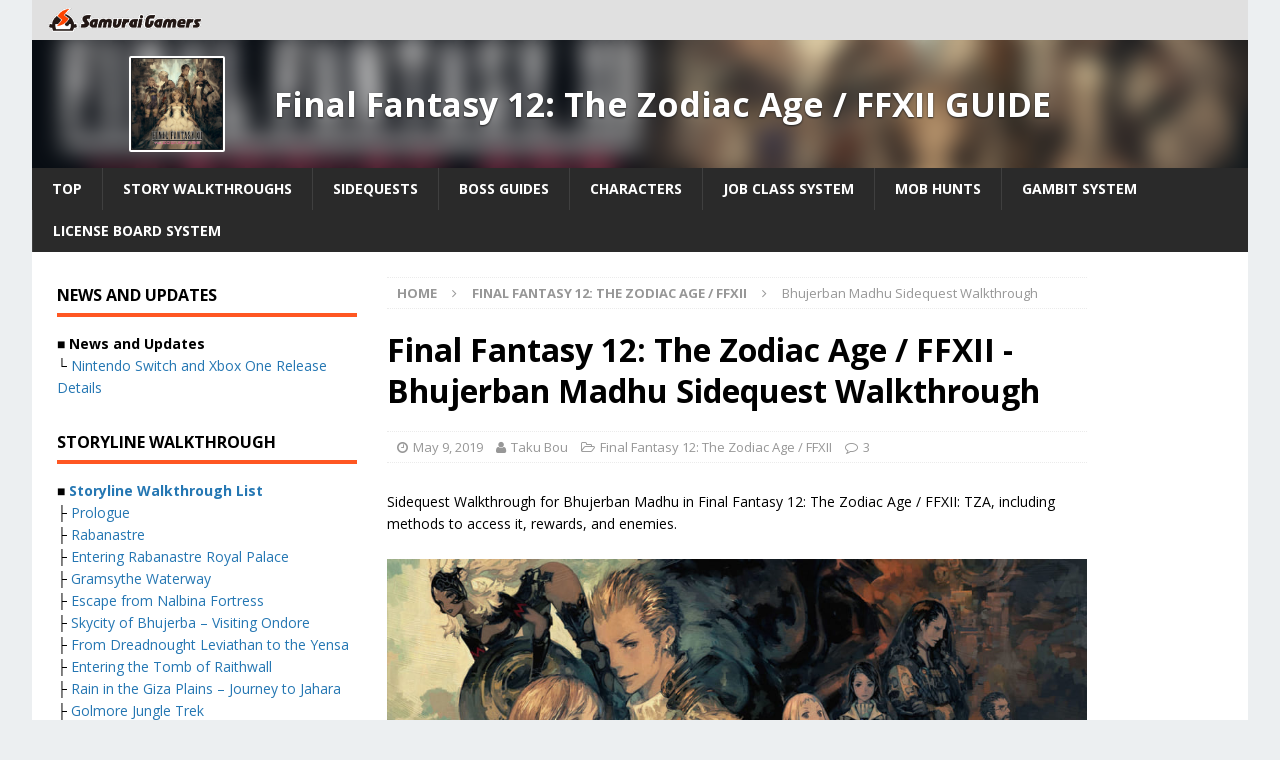

--- FILE ---
content_type: text/html; charset=UTF-8
request_url: https://samurai-gamers.com/final-fantasy-12-zodiac-age-ffxii/sidequest-walkthrough-bhujerban-madhu/
body_size: 19962
content:
<!DOCTYPE html>
<html class="no-js mh-two-sb" lang="en-US">
<head>

<meta charset="UTF-8">
<meta name="viewport" content="width=device-width, initial-scale=1.0">
<link rel="pingback" href="https://samurai-gamers.com/xmlrpc.php" />
<script type="text/javascript" async="async" src="//widgets.outbrain.com/outbrain.js"></script>
<script data-ad-client="ca-pub-5891494666750532" async src="https://pagead2.googlesyndication.com/pagead/js/adsbygoogle.js"></script>
<script type="text/javascript">
  window._taboola = window._taboola || [];
  _taboola.push({article:'auto'});
  !function (e, f, u, i) {
    if (!document.getElementById(i)){
      e.async = 1;
      e.src = u;
      e.id = i;
      f.parentNode.insertBefore(e, f);
    }
  }(document.createElement('script'),
  document.getElementsByTagName('script')[0],
  '//cdn.taboola.com/libtrc/samuraigamers/loader.js',
  'tb_loader_script');
  if(window.performance && typeof window.performance.mark == 'function')
    {window.performance.mark('tbl_ic');}
</script>

<meta name='robots' content='index, follow, max-image-preview:large, max-snippet:-1, max-video-preview:-1' />
	<style>img:is([sizes="auto" i], [sizes^="auto," i]) { contain-intrinsic-size: 3000px 1500px }</style>
	
	<!-- This site is optimized with the Yoast SEO plugin v20.13 - https://yoast.com/wordpress/plugins/seo/ -->
	<title>Final Fantasy 12: The Zodiac Age / FFXII: TZA - Bhujerban Madhu Sidequest Walkthrough ‒ SAMURAI GAMERS</title>
	<meta name="description" content="Sidequest Walkthrough for Bhujerban Madhu in Final Fantasy 12: The Zodiac Age / FFXII: TZA, including methods to access it, rewards, and enemies." />
	<link rel="canonical" href="https://samurai-gamers.com/final-fantasy-12-zodiac-age-ffxii/sidequest-walkthrough-bhujerban-madhu/" />
	<meta property="og:locale" content="en_US" />
	<meta property="og:type" content="article" />
	<meta property="og:title" content="Final Fantasy 12: The Zodiac Age / FFXII: TZA - Bhujerban Madhu Sidequest Walkthrough ‒ SAMURAI GAMERS" />
	<meta property="og:description" content="Sidequest Walkthrough for Bhujerban Madhu in Final Fantasy 12: The Zodiac Age / FFXII: TZA, including methods to access it, rewards, and enemies." />
	<meta property="og:url" content="https://samurai-gamers.com/final-fantasy-12-zodiac-age-ffxii/sidequest-walkthrough-bhujerban-madhu/" />
	<meta property="og:site_name" content="SAMURAI GAMERS" />
	<meta property="article:published_time" content="2017-06-15T05:32:08+00:00" />
	<meta property="article:modified_time" content="2019-05-09T06:00:11+00:00" />
	<meta property="og:image" content="https://samurai-gamers.com/wp-content/uploads/2017/06/sg-ff-12-tza-game-guide-and-walkthrough.jpg" />
	<meta property="og:image:width" content="1280" />
	<meta property="og:image:height" content="640" />
	<meta property="og:image:type" content="image/jpeg" />
	<meta name="author" content="Taku Bou" />
	<meta name="twitter:card" content="summary_large_image" />
	<meta name="twitter:label1" content="Written by" />
	<meta name="twitter:data1" content="Taku Bou" />
	<meta name="twitter:label2" content="Est. reading time" />
	<meta name="twitter:data2" content="2 minutes" />
	<script type="application/ld+json" class="yoast-schema-graph">{"@context":"https://schema.org","@graph":[{"@type":"Article","@id":"https://samurai-gamers.com/final-fantasy-12-zodiac-age-ffxii/sidequest-walkthrough-bhujerban-madhu/#article","isPartOf":{"@id":"https://samurai-gamers.com/final-fantasy-12-zodiac-age-ffxii/sidequest-walkthrough-bhujerban-madhu/"},"author":{"name":"Taku Bou","@id":"https://samurai-gamers.com/#/schema/person/c2ebf0a2e5fff03dc5d12caebcaf12f0"},"headline":"Bhujerban Madhu Sidequest Walkthrough","datePublished":"2017-06-15T05:32:08+00:00","dateModified":"2019-05-09T06:00:11+00:00","mainEntityOfPage":{"@id":"https://samurai-gamers.com/final-fantasy-12-zodiac-age-ffxii/sidequest-walkthrough-bhujerban-madhu/"},"wordCount":339,"commentCount":3,"publisher":{"@id":"https://samurai-gamers.com/#organization"},"image":{"@id":"https://samurai-gamers.com/final-fantasy-12-zodiac-age-ffxii/sidequest-walkthrough-bhujerban-madhu/#primaryimage"},"thumbnailUrl":"https://samurai-gamers.com/wp-content/uploads/2017/06/sg-ff-12-tza-game-guide-and-walkthrough.jpg","keywords":["final fantasy 12 tza"],"articleSection":["Final Fantasy 12: The Zodiac Age / FFXII"],"inLanguage":"en-US","potentialAction":[{"@type":"CommentAction","name":"Comment","target":["https://samurai-gamers.com/final-fantasy-12-zodiac-age-ffxii/sidequest-walkthrough-bhujerban-madhu/#respond"]}]},{"@type":"WebPage","@id":"https://samurai-gamers.com/final-fantasy-12-zodiac-age-ffxii/sidequest-walkthrough-bhujerban-madhu/","url":"https://samurai-gamers.com/final-fantasy-12-zodiac-age-ffxii/sidequest-walkthrough-bhujerban-madhu/","name":"Final Fantasy 12: The Zodiac Age / FFXII: TZA - Bhujerban Madhu Sidequest Walkthrough ‒ SAMURAI GAMERS","isPartOf":{"@id":"https://samurai-gamers.com/#website"},"primaryImageOfPage":{"@id":"https://samurai-gamers.com/final-fantasy-12-zodiac-age-ffxii/sidequest-walkthrough-bhujerban-madhu/#primaryimage"},"image":{"@id":"https://samurai-gamers.com/final-fantasy-12-zodiac-age-ffxii/sidequest-walkthrough-bhujerban-madhu/#primaryimage"},"thumbnailUrl":"https://samurai-gamers.com/wp-content/uploads/2017/06/sg-ff-12-tza-game-guide-and-walkthrough.jpg","datePublished":"2017-06-15T05:32:08+00:00","dateModified":"2019-05-09T06:00:11+00:00","description":"Sidequest Walkthrough for Bhujerban Madhu in Final Fantasy 12: The Zodiac Age / FFXII: TZA, including methods to access it, rewards, and enemies.","breadcrumb":{"@id":"https://samurai-gamers.com/final-fantasy-12-zodiac-age-ffxii/sidequest-walkthrough-bhujerban-madhu/#breadcrumb"},"inLanguage":"en-US","potentialAction":[{"@type":"ReadAction","target":["https://samurai-gamers.com/final-fantasy-12-zodiac-age-ffxii/sidequest-walkthrough-bhujerban-madhu/"]}]},{"@type":"ImageObject","inLanguage":"en-US","@id":"https://samurai-gamers.com/final-fantasy-12-zodiac-age-ffxii/sidequest-walkthrough-bhujerban-madhu/#primaryimage","url":"https://samurai-gamers.com/wp-content/uploads/2017/06/sg-ff-12-tza-game-guide-and-walkthrough.jpg","contentUrl":"https://samurai-gamers.com/wp-content/uploads/2017/06/sg-ff-12-tza-game-guide-and-walkthrough.jpg","width":1280,"height":640,"caption":"Final Fantasy 12: The Zodiac Age / FFXII: TZA - Game Guide and Walkthrough"},{"@type":"BreadcrumbList","@id":"https://samurai-gamers.com/final-fantasy-12-zodiac-age-ffxii/sidequest-walkthrough-bhujerban-madhu/#breadcrumb","itemListElement":[{"@type":"ListItem","position":1,"name":"Home","item":"https://samurai-gamers.com/"},{"@type":"ListItem","position":2,"name":"Bhujerban Madhu Sidequest Walkthrough"}]},{"@type":"WebSite","@id":"https://samurai-gamers.com/#website","url":"https://samurai-gamers.com/","name":"SAMURAI GAMERS","description":"Video Games, Hints, Tips, Wikis, Walkthroughs, Guide and More","publisher":{"@id":"https://samurai-gamers.com/#organization"},"inLanguage":"en-US"},{"@type":"Organization","@id":"https://samurai-gamers.com/#organization","name":"SAMURAI GAMERS","url":"https://samurai-gamers.com/","logo":{"@type":"ImageObject","inLanguage":"en-US","@id":"https://samurai-gamers.com/#/schema/logo/image/","url":"https://samurai-gamers.com/wp-content/uploads/2024/10/SamuraiGamers-2.png","contentUrl":"https://samurai-gamers.com/wp-content/uploads/2024/10/SamuraiGamers-2.png","width":489,"height":76,"caption":"SAMURAI GAMERS"},"image":{"@id":"https://samurai-gamers.com/#/schema/logo/image/"}},{"@type":"Person","@id":"https://samurai-gamers.com/#/schema/person/c2ebf0a2e5fff03dc5d12caebcaf12f0","name":"Taku Bou"}]}</script>
	<!-- / Yoast SEO plugin. -->


<link rel='dns-prefetch' href='//stats.wp.com' />
<link rel='dns-prefetch' href='//fonts.googleapis.com' />
<link rel="alternate" type="application/rss+xml" title="SAMURAI GAMERS &raquo; Feed" href="https://samurai-gamers.com/feed/" />
<link rel='stylesheet' id='wp-block-library-css' href='https://samurai-gamers.com/wp-includes/css/dist/block-library/style.min.css?ver=6.8.2' type='text/css' media='all' />
<style id='classic-theme-styles-inline-css' type='text/css'>
/*! This file is auto-generated */
.wp-block-button__link{color:#fff;background-color:#32373c;border-radius:9999px;box-shadow:none;text-decoration:none;padding:calc(.667em + 2px) calc(1.333em + 2px);font-size:1.125em}.wp-block-file__button{background:#32373c;color:#fff;text-decoration:none}
</style>
<link rel='stylesheet' id='mediaelement-css' href='https://samurai-gamers.com/wp-includes/js/mediaelement/mediaelementplayer-legacy.min.css?ver=4.2.17' type='text/css' media='all' />
<link rel='stylesheet' id='wp-mediaelement-css' href='https://samurai-gamers.com/wp-includes/js/mediaelement/wp-mediaelement.min.css?ver=6.8.2' type='text/css' media='all' />
<style id='jetpack-sharing-buttons-style-inline-css' type='text/css'>
.jetpack-sharing-buttons__services-list{display:flex;flex-direction:row;flex-wrap:wrap;gap:0;list-style-type:none;margin:5px;padding:0}.jetpack-sharing-buttons__services-list.has-small-icon-size{font-size:12px}.jetpack-sharing-buttons__services-list.has-normal-icon-size{font-size:16px}.jetpack-sharing-buttons__services-list.has-large-icon-size{font-size:24px}.jetpack-sharing-buttons__services-list.has-huge-icon-size{font-size:36px}@media print{.jetpack-sharing-buttons__services-list{display:none!important}}.editor-styles-wrapper .wp-block-jetpack-sharing-buttons{gap:0;padding-inline-start:0}ul.jetpack-sharing-buttons__services-list.has-background{padding:1.25em 2.375em}
</style>
<style id='global-styles-inline-css' type='text/css'>
:root{--wp--preset--aspect-ratio--square: 1;--wp--preset--aspect-ratio--4-3: 4/3;--wp--preset--aspect-ratio--3-4: 3/4;--wp--preset--aspect-ratio--3-2: 3/2;--wp--preset--aspect-ratio--2-3: 2/3;--wp--preset--aspect-ratio--16-9: 16/9;--wp--preset--aspect-ratio--9-16: 9/16;--wp--preset--color--black: #000000;--wp--preset--color--cyan-bluish-gray: #abb8c3;--wp--preset--color--white: #ffffff;--wp--preset--color--pale-pink: #f78da7;--wp--preset--color--vivid-red: #cf2e2e;--wp--preset--color--luminous-vivid-orange: #ff6900;--wp--preset--color--luminous-vivid-amber: #fcb900;--wp--preset--color--light-green-cyan: #7bdcb5;--wp--preset--color--vivid-green-cyan: #00d084;--wp--preset--color--pale-cyan-blue: #8ed1fc;--wp--preset--color--vivid-cyan-blue: #0693e3;--wp--preset--color--vivid-purple: #9b51e0;--wp--preset--gradient--vivid-cyan-blue-to-vivid-purple: linear-gradient(135deg,rgba(6,147,227,1) 0%,rgb(155,81,224) 100%);--wp--preset--gradient--light-green-cyan-to-vivid-green-cyan: linear-gradient(135deg,rgb(122,220,180) 0%,rgb(0,208,130) 100%);--wp--preset--gradient--luminous-vivid-amber-to-luminous-vivid-orange: linear-gradient(135deg,rgba(252,185,0,1) 0%,rgba(255,105,0,1) 100%);--wp--preset--gradient--luminous-vivid-orange-to-vivid-red: linear-gradient(135deg,rgba(255,105,0,1) 0%,rgb(207,46,46) 100%);--wp--preset--gradient--very-light-gray-to-cyan-bluish-gray: linear-gradient(135deg,rgb(238,238,238) 0%,rgb(169,184,195) 100%);--wp--preset--gradient--cool-to-warm-spectrum: linear-gradient(135deg,rgb(74,234,220) 0%,rgb(151,120,209) 20%,rgb(207,42,186) 40%,rgb(238,44,130) 60%,rgb(251,105,98) 80%,rgb(254,248,76) 100%);--wp--preset--gradient--blush-light-purple: linear-gradient(135deg,rgb(255,206,236) 0%,rgb(152,150,240) 100%);--wp--preset--gradient--blush-bordeaux: linear-gradient(135deg,rgb(254,205,165) 0%,rgb(254,45,45) 50%,rgb(107,0,62) 100%);--wp--preset--gradient--luminous-dusk: linear-gradient(135deg,rgb(255,203,112) 0%,rgb(199,81,192) 50%,rgb(65,88,208) 100%);--wp--preset--gradient--pale-ocean: linear-gradient(135deg,rgb(255,245,203) 0%,rgb(182,227,212) 50%,rgb(51,167,181) 100%);--wp--preset--gradient--electric-grass: linear-gradient(135deg,rgb(202,248,128) 0%,rgb(113,206,126) 100%);--wp--preset--gradient--midnight: linear-gradient(135deg,rgb(2,3,129) 0%,rgb(40,116,252) 100%);--wp--preset--font-size--small: 13px;--wp--preset--font-size--medium: 20px;--wp--preset--font-size--large: 36px;--wp--preset--font-size--x-large: 42px;--wp--preset--spacing--20: 0.44rem;--wp--preset--spacing--30: 0.67rem;--wp--preset--spacing--40: 1rem;--wp--preset--spacing--50: 1.5rem;--wp--preset--spacing--60: 2.25rem;--wp--preset--spacing--70: 3.38rem;--wp--preset--spacing--80: 5.06rem;--wp--preset--shadow--natural: 6px 6px 9px rgba(0, 0, 0, 0.2);--wp--preset--shadow--deep: 12px 12px 50px rgba(0, 0, 0, 0.4);--wp--preset--shadow--sharp: 6px 6px 0px rgba(0, 0, 0, 0.2);--wp--preset--shadow--outlined: 6px 6px 0px -3px rgba(255, 255, 255, 1), 6px 6px rgba(0, 0, 0, 1);--wp--preset--shadow--crisp: 6px 6px 0px rgba(0, 0, 0, 1);}:where(.is-layout-flex){gap: 0.5em;}:where(.is-layout-grid){gap: 0.5em;}body .is-layout-flex{display: flex;}.is-layout-flex{flex-wrap: wrap;align-items: center;}.is-layout-flex > :is(*, div){margin: 0;}body .is-layout-grid{display: grid;}.is-layout-grid > :is(*, div){margin: 0;}:where(.wp-block-columns.is-layout-flex){gap: 2em;}:where(.wp-block-columns.is-layout-grid){gap: 2em;}:where(.wp-block-post-template.is-layout-flex){gap: 1.25em;}:where(.wp-block-post-template.is-layout-grid){gap: 1.25em;}.has-black-color{color: var(--wp--preset--color--black) !important;}.has-cyan-bluish-gray-color{color: var(--wp--preset--color--cyan-bluish-gray) !important;}.has-white-color{color: var(--wp--preset--color--white) !important;}.has-pale-pink-color{color: var(--wp--preset--color--pale-pink) !important;}.has-vivid-red-color{color: var(--wp--preset--color--vivid-red) !important;}.has-luminous-vivid-orange-color{color: var(--wp--preset--color--luminous-vivid-orange) !important;}.has-luminous-vivid-amber-color{color: var(--wp--preset--color--luminous-vivid-amber) !important;}.has-light-green-cyan-color{color: var(--wp--preset--color--light-green-cyan) !important;}.has-vivid-green-cyan-color{color: var(--wp--preset--color--vivid-green-cyan) !important;}.has-pale-cyan-blue-color{color: var(--wp--preset--color--pale-cyan-blue) !important;}.has-vivid-cyan-blue-color{color: var(--wp--preset--color--vivid-cyan-blue) !important;}.has-vivid-purple-color{color: var(--wp--preset--color--vivid-purple) !important;}.has-black-background-color{background-color: var(--wp--preset--color--black) !important;}.has-cyan-bluish-gray-background-color{background-color: var(--wp--preset--color--cyan-bluish-gray) !important;}.has-white-background-color{background-color: var(--wp--preset--color--white) !important;}.has-pale-pink-background-color{background-color: var(--wp--preset--color--pale-pink) !important;}.has-vivid-red-background-color{background-color: var(--wp--preset--color--vivid-red) !important;}.has-luminous-vivid-orange-background-color{background-color: var(--wp--preset--color--luminous-vivid-orange) !important;}.has-luminous-vivid-amber-background-color{background-color: var(--wp--preset--color--luminous-vivid-amber) !important;}.has-light-green-cyan-background-color{background-color: var(--wp--preset--color--light-green-cyan) !important;}.has-vivid-green-cyan-background-color{background-color: var(--wp--preset--color--vivid-green-cyan) !important;}.has-pale-cyan-blue-background-color{background-color: var(--wp--preset--color--pale-cyan-blue) !important;}.has-vivid-cyan-blue-background-color{background-color: var(--wp--preset--color--vivid-cyan-blue) !important;}.has-vivid-purple-background-color{background-color: var(--wp--preset--color--vivid-purple) !important;}.has-black-border-color{border-color: var(--wp--preset--color--black) !important;}.has-cyan-bluish-gray-border-color{border-color: var(--wp--preset--color--cyan-bluish-gray) !important;}.has-white-border-color{border-color: var(--wp--preset--color--white) !important;}.has-pale-pink-border-color{border-color: var(--wp--preset--color--pale-pink) !important;}.has-vivid-red-border-color{border-color: var(--wp--preset--color--vivid-red) !important;}.has-luminous-vivid-orange-border-color{border-color: var(--wp--preset--color--luminous-vivid-orange) !important;}.has-luminous-vivid-amber-border-color{border-color: var(--wp--preset--color--luminous-vivid-amber) !important;}.has-light-green-cyan-border-color{border-color: var(--wp--preset--color--light-green-cyan) !important;}.has-vivid-green-cyan-border-color{border-color: var(--wp--preset--color--vivid-green-cyan) !important;}.has-pale-cyan-blue-border-color{border-color: var(--wp--preset--color--pale-cyan-blue) !important;}.has-vivid-cyan-blue-border-color{border-color: var(--wp--preset--color--vivid-cyan-blue) !important;}.has-vivid-purple-border-color{border-color: var(--wp--preset--color--vivid-purple) !important;}.has-vivid-cyan-blue-to-vivid-purple-gradient-background{background: var(--wp--preset--gradient--vivid-cyan-blue-to-vivid-purple) !important;}.has-light-green-cyan-to-vivid-green-cyan-gradient-background{background: var(--wp--preset--gradient--light-green-cyan-to-vivid-green-cyan) !important;}.has-luminous-vivid-amber-to-luminous-vivid-orange-gradient-background{background: var(--wp--preset--gradient--luminous-vivid-amber-to-luminous-vivid-orange) !important;}.has-luminous-vivid-orange-to-vivid-red-gradient-background{background: var(--wp--preset--gradient--luminous-vivid-orange-to-vivid-red) !important;}.has-very-light-gray-to-cyan-bluish-gray-gradient-background{background: var(--wp--preset--gradient--very-light-gray-to-cyan-bluish-gray) !important;}.has-cool-to-warm-spectrum-gradient-background{background: var(--wp--preset--gradient--cool-to-warm-spectrum) !important;}.has-blush-light-purple-gradient-background{background: var(--wp--preset--gradient--blush-light-purple) !important;}.has-blush-bordeaux-gradient-background{background: var(--wp--preset--gradient--blush-bordeaux) !important;}.has-luminous-dusk-gradient-background{background: var(--wp--preset--gradient--luminous-dusk) !important;}.has-pale-ocean-gradient-background{background: var(--wp--preset--gradient--pale-ocean) !important;}.has-electric-grass-gradient-background{background: var(--wp--preset--gradient--electric-grass) !important;}.has-midnight-gradient-background{background: var(--wp--preset--gradient--midnight) !important;}.has-small-font-size{font-size: var(--wp--preset--font-size--small) !important;}.has-medium-font-size{font-size: var(--wp--preset--font-size--medium) !important;}.has-large-font-size{font-size: var(--wp--preset--font-size--large) !important;}.has-x-large-font-size{font-size: var(--wp--preset--font-size--x-large) !important;}
:where(.wp-block-post-template.is-layout-flex){gap: 1.25em;}:where(.wp-block-post-template.is-layout-grid){gap: 1.25em;}
:where(.wp-block-columns.is-layout-flex){gap: 2em;}:where(.wp-block-columns.is-layout-grid){gap: 2em;}
:root :where(.wp-block-pullquote){font-size: 1.5em;line-height: 1.6;}
</style>
<link rel='stylesheet' id='mh-magazine-css' href='https://samurai-gamers.com/wp-content/themes/mh-magazine/style.css?ver=6.8.2' type='text/css' media='all' />
<link rel='stylesheet' id='mh-magazine-child-css' href='https://samurai-gamers.com/wp-content/themes/mh-magazine-child/style.css?ver=6.8.2' type='text/css' media='all' />
<link rel='stylesheet' id='mh-font-awesome-css' href='https://samurai-gamers.com/wp-content/themes/mh-magazine/includes/font-awesome.min.css' type='text/css' media='all' />
<link rel='stylesheet' id='mh-google-fonts-css' href='https://fonts.googleapis.com/css?family=Open+Sans:300,400,400italic,600,700' type='text/css' media='all' />
<link rel='stylesheet' id='tablepress-default-css' href='https://samurai-gamers.com/wp-content/plugins/tablepress/css/build/default.css?ver=2.1.5' type='text/css' media='all' />
<script type="text/javascript" src="https://samurai-gamers.com/wp-includes/js/jquery/jquery.min.js?ver=3.7.1" id="jquery-core-js"></script>
<script type="text/javascript" src="https://samurai-gamers.com/wp-includes/js/jquery/jquery-migrate.min.js?ver=3.4.1" id="jquery-migrate-js"></script>
<script type="text/javascript" src="https://samurai-gamers.com/wp-content/themes/mh-magazine-child/js/wpp_delete.js?ver=6.8.2" id="sg_get_wpp_delete_script-js"></script>
<script type="text/javascript" src="https://samurai-gamers.com/wp-content/themes/mh-magazine/js/scripts.js?ver=6.8.2" id="mh-scripts-js"></script>
<link rel="https://api.w.org/" href="https://samurai-gamers.com/wp-json/" /><link rel="alternate" title="JSON" type="application/json" href="https://samurai-gamers.com/wp-json/wp/v2/posts/47399" /><link rel='shortlink' href='https://samurai-gamers.com/?p=47399' />
	<style>img#wpstats{display:none}</style>
		<link rel="alternate" href="https://samurai-gamers.com/final-fantasy-12-zodiac-age-ffxii/sidequest-walkthrough-bhujerban-madhu/" hreflang="en">
<link rel="icon" href="/wp-content/themes/mh-magazine-child/favicon.ico">

		<script async='async' src='https://flux-cdn.com/client/sambar/flux_samurai-gamers_AS_TM.min.js'></script>
		<script type='text/javascript'>
		window.pbjs = window.pbjs || {que: []};
		</script>

		<script async='async' src='https://securepubads.g.doubleclick.net/tag/js/gpt.js'></script>
		<script type='text/javascript'>
		window.googletag = window.googletag || {cmd: []};
		</script>

		<script type='text/javascript'>
		window.fluxtag = {
			readyBids: {
			prebid: false,
			amazon: false,
			google: false
			},
			failSafeTimeout: 3e3, 
		isFn: function isFn(object) {
			var _t = 'Function';
			var toString = Object.prototype.toString;
			return toString.call(object) === '[object ' + _t + ']';
			},
			launchAdServer: function() {
			if (!fluxtag.readyBids.prebid || !fluxtag.readyBids.amazon) {
				return;
			}
			fluxtag.requestAdServer();
			},
			requestAdServer: function() {
			if (!fluxtag.readyBids.google) {
				fluxtag.readyBids.google = true;
				googletag.cmd.push(function () {
				if (!!(pbjs.setTargetingForGPTAsync) && fluxtag.isFn(pbjs.setTargetingForGPTAsync)) {
					pbjs.que.push(function () {
					pbjs.setTargetingForGPTAsync();
					});
				}
				googletag.pubads().refresh();
				});
			}
			}
		};
		</script>


		<script type='text/javascript'>
		setTimeout(function() {
			fluxtag.requestAdServer();
		}, fluxtag.failSafeTimeout);
		</script>

		<script type='text/javascript'>
		! function (a9, a, p, s, t, A, g) {
			if (a[a9]) return;

			function q(c, r) {
			a[a9]._Q.push([c, r])
			}
			a[a9] = {
			init: function () {
				q('i', arguments)
			},
			fetchBids: function () {
				q('f', arguments)
			},
			setDisplayBids: function () {},
			targetingKeys: function () {
				return []
			},
			_Q: []
			};
			A = p.createElement(s);
			A.async = !0;
			A.src = t;
			g = p.getElementsByTagName(s)[0];
			g.parentNode.insertBefore(A, g)
		}('apstag', window, document, 'script', '//c.amazon-adsystem.com/aax2/apstag.js');
		apstag.init({

		pubID: '39167efd-20a2-465d-9bed-b20a5b6dad8e',  
						adServer: 'googletag',
						bidTimeout: 1e3
					});
					apstag.fetchBids({
		slots: [{
				slotID: 'div-gpt-ad-1589790620383-0', 
				slotName: '411379781/SG_en_sp_UnderNEWS',
				sizes: [[300, 250], [336, 280]]
			},
		{
				slotID: 'div-gpt-ad-1589790566852-0', 
				slotName: '411379781/SG_en_sp_TopGuige',
				sizes: [[300, 250], [336, 280]]
			},
		{
				slotID: 'div-gpt-ad-1589790486197-0', 
				slotName: '411379781/SG_en_sp_TopTwitter',
				sizes: [[300, 250], [336, 280]]
			},
		{
				slotID: 'div-gpt-ad-1589792160266-0', 
				slotName: '411379781/SG_en_sp_articleMiddle_4_336x280',
				sizes: [[300, 250], [336, 280]]
			},
		{
				slotID: 'div-gpt-ad-1589792191432-0', 
				slotName: '411379781/SG_en_sp_articleMiddle_3_336x280',
				sizes: [[300, 250], [336, 280]]
			},
		{
				slotID: 'div-gpt-ad-1589792222267-0', 
				slotName: '411379781/SG_en_sp_articleMiddle_2_336x280',
				sizes: [[300, 250], [336, 280]]
			},
		{
				slotID: 'div-gpt-ad-1589792317317-0', 
				slotName: '411379781/SG_en_sp_articleMiddle_1_336x280',
				sizes: [[300, 250], [336, 280]]
			},
		{
				slotID: 'div-gpt-ad-1594012333239-0', 
				slotName: '411379781/SG_en_sp_articleTop_300x250',
				sizes: [[300, 250], [336, 280]]
			},
		{
				slotID: 'div-gpt-ad-1509345672883-1', 
				slotName: '411379781/SG_en_sp_articleBottom_336x280',
				sizes: [[300, 250], [336, 280]]
			},
		{
				slotID: 'div-gpt-ad-1589791740744-0', 
				slotName: '411379781/SG_en_pc_middle1_left',
				sizes: [[300, 250], [336, 280]]
			},
		{
				slotID: 'div-gpt-ad-1589791705984-0', 
				slotName: '411379781/SG_en_pc_middle1_right',
				sizes: [[300, 250], [336, 280]]
			},
		{
				slotID: 'div-gpt-ad-1589791656464-0', 
				slotName: '411379781/SG_en_pc_middle2_left',
				sizes: [[300, 250], [336, 280]]
			},
		{
				slotID: 'div-gpt-ad-1589791581991-0', 
				slotName: '411379781/SG_en_pc_middle2_right',
				sizes: [[300, 250], [336, 280]]
			},
		{
				slotID: 'div-gpt-ad-1589791553079-0', 
				slotName: '411379781/SG_en_pc_TopNews_left',
				sizes: [[300, 250], [336, 280]]
			},
		{
				slotID: 'div-gpt-ad-1589791581991-0', 
				slotName: '411379781/SG_en_pc_TopNews_Right',
				sizes: [[300, 250], [336, 280]]
			},
		{
				slotID: 'div-gpt-ad-1589791470100-0', 
				slotName: '411379781/SG_en_pc_TopSwich_Left',
				sizes: [[300, 250], [336, 280]]
			},
		{
				slotID: 'div-gpt-ad-1509345672883-8', 
				slotName: '411379781/SG_en_pc_sideBottom_300x600',
				sizes:[[300, 600]]
			},
		{
				slotID: 'div-gpt-ad-1509345672883-7', 
				slotName: '411379781/SG_en_pc_sideTop_300x600',
				sizes: [[300, 600]]
			},
		{
				slotID: 'div-gpt-ad-1509345672883-9', 
				slotName: '411379781/SG_en_pc_articleBottom_336x280',
				sizes: [[300, 250], [336, 280]]
			},
		{
				slotID: 'div-gpt-ad-1589791322624-0', 
				slotName: '411379781/SG_en_pc_TopSwich_Right',
				sizes: [[300, 250], [336, 280]]
			}],
		}, function (bids) {
					googletag.cmd.push(function () {
			apstag.setDisplayBids();
		fluxtag.readyBids.amazon = true;
			fluxtag.launchAdServer();
			});
		});
		</script>

		<script type='text/javascript'>
		googletag.cmd.push(function () {
				googletag.defineSlot('/411379781/SG_en_sp_articleTop_300x250', [[336, 280], [300, 250]], 'div-gpt-ad-1594012333239-0').addService(googletag.pubads());
				googletag.defineSlot('/411379781/SG_en_sp_articleBottom_336x280', [[336, 280], [300, 250]], 'div-gpt-ad-1509345672883-1').addService(googletag.pubads());
				googletag.defineSlot('/411379781/SG_en_sp_UnderNEWS', [[336, 280], [300, 250]], 'div-gpt-ad-1589790620383-0').addService(googletag.pubads());
				googletag.defineSlot('/411379781/SG_en_sp_TopGuige', [[300, 250], [336, 280]], 'div-gpt-ad-1589790566852-0').addService(googletag.pubads());
				googletag.defineSlot('/411379781/SG_en_sp_TopTwitter', [[336, 280], [300, 250]], 'div-gpt-ad-1589790486197-0').addService(googletag.pubads());
				googletag.defineSlot('/411379781/SG_en_sp_articleMiddle_4_336x280', [[300, 250], [336, 280]], 'div-gpt-ad-1589792160266-0').addService(googletag.pubads());
				googletag.defineSlot('/411379781/SG_en_sp_articleMiddle_3_336x280', [[300, 250], [336, 280]], 'div-gpt-ad-1589792191432-0').addService(googletag.pubads());
				googletag.defineSlot('/411379781/SG_en_sp_articleMiddle_2_336x280', [[300, 250], [336, 280]], 'div-gpt-ad-1589792222267-0').addService(googletag.pubads());
				googletag.defineSlot('/411379781/SG_en_sp_articleMiddle_1_336x280', [[336, 280], [300, 250]], 'div-gpt-ad-1589792317317-0').addService(googletag.pubads());
				googletag.defineSlot('/411379781/SG_en_pc_middle1_left', [[300, 250], [336, 280]], 'div-gpt-ad-1589791740744-0').addService(googletag.pubads());
				googletag.defineSlot('/411379781/SG_en_pc_middle1_right', [[300, 250], [336, 280]], 'div-gpt-ad-1589791705984-0').addService(googletag.pubads());
				googletag.defineSlot('/411379781/SG_en_pc_middle2_left', [[300, 250], [336, 280]], 'div-gpt-ad-1589791656464-0').addService(googletag.pubads());
				googletag.defineSlot('/411379781/SG_en_pc_middle2_right', [[336, 280], [300, 250]], 'div-gpt-ad-1589791581991-0').addService(googletag.pubads());
				googletag.defineSlot('/411379781/SG_en_pc_TopNews_left', [[336, 280], [300, 250]], 'div-gpt-ad-1589791553079-0').addService(googletag.pubads());
				googletag.defineSlot('/411379781/SG_en_pc_TopNews_Right', [[300, 250], [336, 280]], 'div-gpt-ad-1589791520431-0').addService(googletag.pubads());
				googletag.defineSlot('/411379781/SG_en_pc_TopSwich_Left', [[336, 280], [300, 250]], 'div-gpt-ad-1589791470100-0').addService(googletag.pubads());
				googletag.defineSlot('/411379781/SG_en_pc_TopSwich_Right', [[300, 250], [336, 280]], 'div-gpt-ad-1589791322624-0').addService(googletag.pubads());
				googletag.defineOutOfPageSlot('/411379781/Adsupply', 'div-gpt-ad-1640570387803-0').addService(googletag.pubads());
				googletag.pubads().enableSingleRequest();
				googletag.pubads().disableInitialLoad();
				googletag.enableServices();

		if (!!(window.pbFlux) && !!(window.pbFlux.prebidBidder) && fluxtag.isFn(window.pbFlux.prebidBidder)) {
			pbjs.que.push(function () {
				window.pbFlux.prebidBidder();
			});
			} else {
		fluxtag.readyBids.prebid = true;
			fluxtag.launchAdServer();
			}
		});
		</script>

			<!-- Google Tag Manager -->
			<script>(function(w,d,s,l,i){w[l]=w[l]||[];w[l].push({'gtm.start':
			new Date().getTime(),event:'gtm.js'});var f=d.getElementsByTagName(s)[0],
			j=d.createElement(s),dl=l!='dataLayer'?'&l='+l:'';j.async=true;j.src=
			'https://www.googletagmanager.com/gtm.js?id='+i+dl;f.parentNode.insertBefore(j,f);
			})(window,document,'script','dataLayer','GTM-MG6HN52');</script>
			<!-- End Google Tag Manager --><style type="text/css">
.mh-widget-layout4 .mh-widget-title { background: #ff4400; background: rgba(255, 68, 0, 0.6); }
.mh-preheader, .mh-wide-layout .mh-subheader, .mh-ticker-title, .mh-main-nav li:hover, .mh-footer-nav, .slicknav_menu, .slicknav_btn, .slicknav_nav .slicknav_item:hover, .slicknav_nav a:hover, .mh-back-to-top, .mh-subheading, .entry-tags .fa, .entry-tags li:hover, .mh-widget-layout2 .mh-widget-title, .mh-widget-layout4 .mh-widget-title-inner, .mh-widget-layout4 .mh-footer-widget-title, #mh-mobile .flex-control-paging li a.flex-active, .mh-image-caption, .mh-carousel-layout1 .mh-carousel-caption, .mh-tab-button.active, .mh-tab-button.active:hover, .mh-footer-widget .mh-tab-button.active, .mh-social-widget li:hover a, .mh-footer-widget .mh-social-widget li a, .mh-footer-widget .mh-author-bio-widget, .tagcloud a:hover, .mh-widget .tagcloud a:hover, .mh-footer-widget .tagcloud a:hover, .mh-posts-stacked-meta, .page-numbers:hover, .mh-loop-pagination .current, .mh-comments-pagination .current, .pagelink, a:hover .pagelink, input[type=submit], #infinite-handle span { background: #ff4400; }
.mh-main-nav-wrap .slicknav_nav ul, blockquote, .mh-widget-layout1 .mh-widget-title, .mh-widget-layout3 .mh-widget-title, #mh-mobile .mh-slider-caption, .mh-carousel-layout1, .mh-spotlight-widget, .mh-author-bio-widget, .mh-author-bio-title, .mh-author-bio-image-frame, .mh-video-widget, .mh-tab-buttons, .bypostauthor .mh-comment-meta, textarea:hover, input[type=text]:hover, input[type=email]:hover, input[type=tel]:hover, input[type=url]:hover { border-color: #ff4400; }
.mh-dropcap, .mh-carousel-layout1 .flex-direction-nav a, .mh-carousel-layout2 .mh-carousel-caption, .mh-posts-digest-small-category, .mh-posts-lineup-more, .bypostauthor .mh-comment-meta-author:after, .mh-comment-meta-links .comment-reply-link:before, #respond #cancel-comment-reply-link:before { color: #ff4400; }
</style>
<!--[if lt IE 9]>
<script src="https://samurai-gamers.com/wp-content/themes/mh-magazine/js/css3-mediaqueries.js"></script>
<![endif]-->
<style type="text/css">.recentcomments a{display:inline !important;padding:0 !important;margin:0 !important;}</style>		<style type="text/css">.recentcomments a{display:inline !important;padding:0 !important;margin:0 !important;}</style>
		<link rel="icon" href="https://samurai-gamers.com/wp-content/uploads/2016/10/cropped-sg-icon-square-1-32x32.png" sizes="32x32" />
<link rel="icon" href="https://samurai-gamers.com/wp-content/uploads/2016/10/cropped-sg-icon-square-1-192x192.png" sizes="192x192" />
<link rel="apple-touch-icon" href="https://samurai-gamers.com/wp-content/uploads/2016/10/cropped-sg-icon-square-1-180x180.png" />
<meta name="msapplication-TileImage" content="https://samurai-gamers.com/wp-content/uploads/2016/10/cropped-sg-icon-square-1-270x270.png" />
</head>
<body id="mh-mobile" class="wp-singular post-template-default single single-post postid-47399 single-format-standard wp-theme-mh-magazine wp-child-theme-mh-magazine-child mh-boxed-layout mh-left-sb mh-loop-layout1 mh-widget-layout1 mh-header-transparent" itemscope="itemscope" itemtype="http://schema.org/WebPage">
<!-- /411379781/Adsupply -->
<div id='div-gpt-ad-1640570387803-0'>
  <script>
    googletag.cmd.push(function() { googletag.display('div-gpt-ad-1640570387803-0'); });
  </script>
</div>

<!-- Google Tag Manager (noscript) -->
			<noscript><iframe src="https://www.googletagmanager.com/ns.html?id=GTM-MG6HN52"
			height="0" width="0" style="display:none;visibility:hidden"></iframe></noscript>
			<!-- End Google Tag Manager (noscript) --><div class="mh-container mh-container-outer">
<div class="mh-header-nav-mobile clearfix"></div>
<div class="mh-preheader clearfix">

	<div style="float: left; margin-left: 16px;">
		<a href="https://samurai-gamers.com"><img src="https://jp.samurai-gamers.com/wp-content/uploads/2017/10/SamuraiGamers.png" style="height: 24px;"></a>	</div>
	<div style="float: right; margin-right: 16px;">

<div id="google_translate_element"></div><script type="text/javascript">
function googleTranslateElementInit() {
  new google.translate.TranslateElement({pageLanguage: 'en', layout: google.translate.TranslateElement.InlineLayout.SIMPLE, autoDisplay: false }, 'google_translate_element');
}
</script><script type="text/javascript" src="//translate.google.com/translate_a/element.js?cb=googleTranslateElementInit"></script>

	</div>

</div>
<!-- 
<div class="mh-preheader clearfix">
		<div class="mh-container mh-container-inner mh-row clearfix">
					<div class="mh-header-bar-content mh-header-bar-top-left mh-col-2-3 clearfix">
							</div>
							<div class="mh-header-bar-content mh-header-bar-top-right mh-col-1-3 clearfix" style="text-align: right;">
			</div>
			</div>
</div>
-->


<header class="mh-header" itemscope="itemscope" itemtype="http://schema.org/WPHeader">
		<div class="mh-container mh-container-inner clearfix">
						<div class="category_banner" style="background: url(https://samurai-gamers.com/wp-content/uploads/2019/04/sg-ffxii-tza-category-banner.jpg) no-repeat center; background-size: cover; position: relative; z-index: 0; overflow: hidden;">
										<a href="https://samurai-gamers.com/final-fantasy-12-zodiac-age-ffxii/" style="margin-left: 8%;">
						<div class="category_icon" style="background: url(https://samurai-gamers.com/wp-content/uploads/2019/04/sg-ffxii-tza-game-category-icon.jpg) no-repeat center; background-size: cover; position: relative; z-index: 0; overflow: hidden; border-radius: 2px;"></div>
					</a>
										<div class="category_heading" style="margin-left: 4%;">
						<a href="https://samurai-gamers.com/final-fantasy-12-zodiac-age-ffxii/"><span class="category_title">Final Fantasy 12: The Zodiac Age / FFXII GUIDE</span></a>
					</div>
					</a>
				</div>
				</div>
			<div class="mh-main-nav-wrap">
		<nav class="mh-navigation mh-main-nav mh-container mh-container-inner clearfix" role="navigation" itemscope="itemscope" itemtype="http://schema.org/SiteNavigationElement">
			<div class="menu-ff12-tza-top-menu-container"><ul id="menu-ff12-tza-top-menu" class="menu"><li id="menu-item-138396" class="menu-item menu-item-type-custom menu-item-object-custom menu-item-138396"><a href="https://samurai-gamers.com/final-fantasy-12-zodiac-age-ffxii/final-fantasy-12-the-zodiac-age-ffxii-tza/">Top</a></li>
<li id="menu-item-48483" class="menu-item menu-item-type-post_type menu-item-object-post menu-item-48483"><a href="https://samurai-gamers.com/final-fantasy-12-zodiac-age-ffxii/final-fantasy-xii-walkthrough-directory/">Story Walkthroughs</a></li>
<li id="menu-item-48482" class="menu-item menu-item-type-post_type menu-item-object-post menu-item-48482"><a href="https://samurai-gamers.com/final-fantasy-12-zodiac-age-ffxii/side-quests-directory-2/">Sidequests</a></li>
<li id="menu-item-144134" class="menu-item menu-item-type-custom menu-item-object-custom menu-item-144134"><a href="https://samurai-gamers.com/final-fantasy-12-zodiac-age-ffxii/boss-list-4/">Boss Guides</a></li>
<li id="menu-item-144138" class="menu-item menu-item-type-custom menu-item-object-custom menu-item-144138"><a href="https://samurai-gamers.com/final-fantasy-12-zodiac-age-ffxii/character-directory/">Characters</a></li>
<li id="menu-item-144137" class="menu-item menu-item-type-custom menu-item-object-custom menu-item-144137"><a href="https://samurai-gamers.com/final-fantasy-12-zodiac-age-ffxii/list-job-classes-ffxii-zodiac-age/">Job Class System</a></li>
<li id="menu-item-144135" class="menu-item menu-item-type-custom menu-item-object-custom menu-item-144135"><a href="https://samurai-gamers.com/final-fantasy-12-zodiac-age-ffxii/ffxii-tza-mob-hunts/">Mob Hunts</a></li>
<li id="menu-item-144140" class="menu-item menu-item-type-custom menu-item-object-custom menu-item-144140"><a href="https://samurai-gamers.com/final-fantasy-12-zodiac-age-ffxii/gambits-systems/">Gambit System</a></li>
<li id="menu-item-144141" class="menu-item menu-item-type-custom menu-item-object-custom menu-item-144141"><a href="https://samurai-gamers.com/final-fantasy-12-zodiac-age-ffxii/ff12-zodiac-age-license-board/">License Board System</a></li>
</ul></div>		</nav>
	</div>
	<div class="mh-wrapper clearfix">
	<div class="mh-main clearfix">
		<div id="main-content" class="mh-content" role="main" itemprop="mainContentOfPage"><nav class="mh-breadcrumb"><span itemscope itemtype="http://schema.org/ListItem"><a href="https://samurai-gamers.com" itemprop="url"><span itemprop="title">Home</span></a></span><span class="mh-breadcrumb-delimiter"><i class="fa fa-angle-right"></i></span><span itemscope itemtype="http://schema.org/ListItem"><a href="https://samurai-gamers.com/final-fantasy-12-zodiac-age-ffxii/" itemprop="url"><span itemprop="title">Final Fantasy 12: The Zodiac Age / FFXII</span></a></span><span class="mh-breadcrumb-delimiter"><i class="fa fa-angle-right"></i></span>Bhujerban Madhu Sidequest Walkthrough</nav>
<article id="post-47399" class="post-47399 post type-post status-publish format-standard has-post-thumbnail hentry category-final-fantasy-12-zodiac-age-ffxii tag-final-fantasy-12-tza">
	<header class="entry-header clearfix"><h1 class="entry-title">Final Fantasy 12: The Zodiac Age / FFXII - Bhujerban Madhu Sidequest Walkthrough</h1><p class="mh-meta entry-meta">
<span class="entry-meta-date updated "><i class="fa fa-clock-o"></i>May 9, 2019</span>
<span class="entry-meta-author author vcard"><i class="fa fa-user"></i><a class="fn" href="https://samurai-gamers.com/author/taku-ohmori/">Taku Bou</a></span>
<span class="entry-meta-categories"><i class="fa fa-folder-open-o"></i><a href="https://samurai-gamers.com/final-fantasy-12-zodiac-age-ffxii/" rel="category tag">Final Fantasy 12: The Zodiac Age / FFXII</a></span>
<span class="entry-meta-comments"><i class="fa fa-comment-o"></i><a class="mh-comment-scroll" href="https://samurai-gamers.com/final-fantasy-12-zodiac-age-ffxii/sidequest-walkthrough-bhujerban-madhu/#mh-comments">3</a></span>
</p>
	</header>
		<div class="entry-content clearfix"><script async src='https://securepubads.g.doubleclick.net/tag/js/gpt.js'></script>
						<div id='gpt-passback'>
						  <script>
							window.googletag = window.googletag || {cmd: []};
							googletag.cmd.push(function() {
							googletag.defineSlot('/411379781/Video_PC', [700, 400], 'gpt-passback').addService(googletag.pubads());
							googletag.enableServices();
							googletag.display('gpt-passback');
							});
						  </script>
						</div><div class="meta_description">Sidequest Walkthrough for Bhujerban Madhu in Final Fantasy 12: The Zodiac Age / FFXII: TZA, including methods to access it, rewards, and enemies.</div>
					<div class='pc' style='display:flex; justify-content: space-between;'>
					<!-- /411379781/SG_en_pc_middle1_left -->
					<div id='div-gpt-ad-1589791740744-0'>
					  <script>
						googletag.cmd.push(function() { googletag.display('div-gpt-ad-1589791740744-0'); });
					  </script>
					</div>
					<!-- /411379781/SG_en_pc_middle1_right -->
					<div id='div-gpt-ad-1589791705984-0'>
					  <script>
						googletag.cmd.push(function() { googletag.display('div-gpt-ad-1589791705984-0'); });
					  </script>
					</div>
					</div><p><img src="https://samurai-gamers.com/wp-content/plugins/lazy-load/images/1x1.trans.gif" data-lazy-src="https://samurai-gamers.com/wp-content/uploads/2017/06/sg-ff-12-tza-game-guide-and-walkthrough-1024x512.jpg" fetchpriority="high" decoding="async" class="alignnone wp-image-142958 size-large" alt="Final Fantasy 12: The Zodiac Age / FFXII: TZA - Game Guide and Walkthrough" width="1024" height="512" srcset="https://samurai-gamers.com/wp-content/uploads/2017/06/sg-ff-12-tza-game-guide-and-walkthrough-1024x512.jpg 1024w, https://samurai-gamers.com/wp-content/uploads/2017/06/sg-ff-12-tza-game-guide-and-walkthrough-300x150.jpg 300w, https://samurai-gamers.com/wp-content/uploads/2017/06/sg-ff-12-tza-game-guide-and-walkthrough-50x25.jpg 50w, https://samurai-gamers.com/wp-content/uploads/2017/06/sg-ff-12-tza-game-guide-and-walkthrough.jpg 1280w" sizes="(max-width: 1024px) 100vw, 1024px"><noscript><img fetchpriority="high" decoding="async" class="alignnone wp-image-142958 size-large" src="https://samurai-gamers.com/wp-content/uploads/2017/06/sg-ff-12-tza-game-guide-and-walkthrough-1024x512.jpg" alt="Final Fantasy 12: The Zodiac Age / FFXII: TZA - Game Guide and Walkthrough" width="1024" height="512" srcset="https://samurai-gamers.com/wp-content/uploads/2017/06/sg-ff-12-tza-game-guide-and-walkthrough-1024x512.jpg 1024w, https://samurai-gamers.com/wp-content/uploads/2017/06/sg-ff-12-tza-game-guide-and-walkthrough-300x150.jpg 300w, https://samurai-gamers.com/wp-content/uploads/2017/06/sg-ff-12-tza-game-guide-and-walkthrough-50x25.jpg 50w, https://samurai-gamers.com/wp-content/uploads/2017/06/sg-ff-12-tza-game-guide-and-walkthrough.jpg 1280w" sizes="(max-width: 1024px) 100vw, 1024px" /></noscript></p>
<h2>Walkthrough</h2>
		<!-- selectmedia Instream -->
		<script async id='tag_c8ac45bc-3f7b-42ea-bfb0-84f5290deb77' type='text/javascript' src='https://sm1.selectmedia.asia/cdn/tags/tag_c8ac45bc-3f7b-42ea-bfb0-84f5290deb77.js'></script>
		
<table>
<tbody>
<tr>
<th width="50%">How to Unlock</th>
<th>Missable Conditions</th>
</tr>
<tr>
<td style="text-align: center;">Obtain the Dawn Shard</td>
<td style="text-align: center;">None</td>
</tr>
</tbody>
</table>
<ol>
<li>Revisit Bhujerba. Discover information about a famous liquour known as Bhujerban Madhu.</li>
<li>Each bottle has a specific buyer all around Bhujerba.</li>
</ol>
<h3>List of Buyers and their Locations</h3>
<table>
<tbody>
<tr>
<th style="text-align: center;" width="20%">Location</th>
<th style="text-align: center;" width="40%">Bottle Location</th>
<th style="text-align: center;" width="40%">Buyer Location</th>
</tr>
<tr>
<td style="text-align: center;"> Bhujerban Aerodome</td>
<td style="text-align: center;">On top of some luggage in the waiting area.</td>
<td style="text-align: center;">A man sitting on a rail directly across from the bottle.</td>
</tr>
<tr>
<td style="text-align: center;">Rithil&#8217;s Protectives</td>
<td style="text-align: center;">Check the cabinet near the clerk&#8217;s counter.</td>
<td style="text-align: center;">Speak to the old shop clerk at the cashier.</td>
</tr>
<tr>
<td style="text-align: center;"> Targe&#8217;s Arms</td>
<td style="text-align: center;">Check the corner between the cases of weapons on the second floor.</td>
<td style="text-align: center;">Give it to the woman speaking to the man sitting on the first floor.</td>
</tr>
<tr>
<td style="text-align: center;">Khus Skygrounds</td>
<td style="text-align: center;">Near the moogle standing next to a box.</td>
<td style="text-align: center;">Speak to the woman standing at the rail in front of the street vendor.</td>
</tr>
<tr>
<td style="text-align: center;">Travica Way</td>
<td style="text-align: center;">Head to the street next to Street Kid at the southeast end.</td>
<td style="text-align: center;">Give it to the man leaning on the wall across from the Magick Shop.</td>
</tr>
<tr>
<td style="text-align: center;"> Mait&#8217;s Magick</td>
<td style="text-align: center;"> The Bhujerban Madhu is grouped up with other bottles on the table.</td>
<td style="text-align: center;">Speak to the Bhujerban Guru next to the table with bottles.</td>
</tr>
<tr>
<td style="text-align: center;">Staras Residence</td>
<td style="text-align: center;">Check between the dressers to the right of the entrance.</td>
<td style="text-align: center;">Give to Niray in the middle of her home. This is only available after completing the Antlion hunt.</td>
</tr>
<tr>
<td style="text-align: center;"> Cloudborne Row</td>
<td style="text-align: center;">Table closest to the bar.</td>
<td style="text-align: center;">Magu, the seeq sitting in an alcove between the exits.</td>
</tr>
<tr>
<td style="text-align: center;">Lhusu Square</td>
<td style="text-align: center;">On the edge of the pool before the mines.</td>
<td style="text-align: center;">Miner sitting next to the seeq street vendor.</td>
</tr>
<tr>
<td style="text-align: center;">Bashketi&#8217;s Gambits</td>
<td style="text-align: center;">Bookshelf on the upper floor.</td>
<td style="text-align: center;">Seeq shop clerk on the same floor.</td>
</tr>
<tr>
<td style="text-align: center;">Miner&#8217;s End</td>
<td style="text-align: center;">Crates near the Gambit Shop.</td>
<td style="text-align: center;">Bangaa miner south of the Gambit Shop.</td>
</tr>
<tr>
<td style="text-align: center;">Kaff Terrace</td>
<td style="text-align: center;">Next to the Seeq sitting near the top of the stairs.</td>
<td style="text-align: center;">Woman north of the stairs, standing at the edge.</td>
</tr>
<tr>
<td style="text-align: center;">Clio&#8217;s Technicks</td>
<td style="text-align: center;">On a box between the counter and the stairs.</td>
<td style="text-align: center;">Shop clerk standing in the middle of the shop.</td>
</tr>
</tbody>
</table>
<h2>Other Sidequests</h2>
<table>
<tbody>
<tr align="center">
<th colspan="3" width="33%"><strong>▼Final Fantasy XII: The Zodiac Age Sidequests</strong></th>
</tr>
<tr>
<td style="text-align: center; width: 198px;"><a href="https://samurai-gamers.com/final-fantasy-12-zodiac-age-ffxii/walkthrough-prologue/">Merchant’s Delivery</a></td>
<td style="text-align: center; width: 172px;"><a href="https://samurai-gamers.com/final-fantasy-12-zodiac-age-ffxii/rank-i-monster-list/">Hunt the Rogue Tomato</a></td>
<td style="text-align: center; width: 172px;"><a href="https://samurai-gamers.com/final-fantasy-12-zodiac-age-ffxii/urutan-eater-boss-guide/">Defeat the Urutan Eater</a></td>
</tr>
<tr>
<td style="text-align: center; width: 198px;"><a href="https://samurai-gamers.com/final-fantasy-12-zodiac-age-ffxii/sidequest-walkthrough-conversation-ktjn/">Conversation with Ktjn</a></td>
<td style="text-align: center; width: 172px;"><a href="https://samurai-gamers.com/final-fantasy-12-zodiac-age-ffxii/sidequest-ann-sisters/">Ann and her Sisters</a></td>
<td style="text-align: center; width: 172px;"><a href="https://samurai-gamers.com/final-fantasy-12-zodiac-age-ffxii/sidequest-walkthrough-making-sunstones/">Making Sunstones</a></td>
</tr>
<tr>
<td style="text-align: center; width: 198px;"><a href="https://samurai-gamers.com/final-fantasy-12-zodiac-age-ffxii/sidequest-walkthrough-three-medallions/">Three Medallions</a></td>
<td style="text-align: center; width: 172px;"><a href="https://samurai-gamers.com/final-fantasy-12-zodiac-age-ffxii/sidequest-walkthrough-viera-matchmaking/">Viera Matchmaking</a></td>
<td style="text-align: center; width: 172px;"><a href="https://samurai-gamers.com/final-fantasy-12-zodiac-age-ffxii/sidequest-july-streetear/">July the Streetear</a></td>
</tr>
<tr>
<td style="text-align: center; width: 198px;"><a href="https://samurai-gamers.com/final-fantasy-12-zodiac-age-ffxii/sidequest-earth-tyrant-extermination/">Earth Tyrant Extermination</a></td>
<td style="text-align: center; width: 172px;"><a href="https://samurai-gamers.com/final-fantasy-12-zodiac-age-ffxii/sidequest-12-jovy-heroes/">No More Heroes?</a></td>
<td style="text-align: center; width: 172px;"><a href="https://samurai-gamers.com/final-fantasy-12-zodiac-age-ffxii/sidequest-walkthrough-bhujerban-madhu/">Bhujerban Madhu</a></td>
</tr>
<tr>
<td style="text-align: center; width: 198px;"><a href="https://samurai-gamers.com/final-fantasy-12-zodiac-age-ffxii/sidequest-walkthrough-patient-desert/">Patient in the Desert</a></td>
<td style="text-align: center; width: 172px;"><a href="https://samurai-gamers.com/final-fantasy-12-zodiac-age-ffxii/sidequest-walkthrough-cactuar-family/">Cactuar Family</a></td>
<td style="text-align: center; width: 172px;"><a href="https://samurai-gamers.com/final-fantasy-12-zodiac-age-ffxii/sidequest-walkthrough-great-cockatrice-escape/">Great Cockatrice Escape</a></td>
</tr>
<tr>
<td style="text-align: center; width: 198px;"><a href="https://samurai-gamers.com/final-fantasy-12-zodiac-age-ffxii/sidequest-walkthrough-gone-fishin/">Gone Fishin’</a></td>
<td style="text-align: center; width: 172px;"><a href="https://samurai-gamers.com/final-fantasy-12-zodiac-age-ffxii/sidequest-pirate-olympics/">Pirate Olympics</a></td>
<td style="text-align: center; width: 172px;"><a href="https://samurai-gamers.com/final-fantasy-12-zodiac-age-ffxii/hell-wyrm-boss-guide/">Hell Wyrm</a></td>
</tr>
<tr>
<td style="text-align: center; width: 198px;"><a href="https://samurai-gamers.com/final-fantasy-12-zodiac-age-ffxii/omega-mark-xii-boss-guide/">Omega Mk. XII</a></td>
<td style="text-align: center; width: 172px;"><a href="https://samurai-gamers.com/final-fantasy-12-zodiac-age-ffxii/sidequest-walkthrough-pilikas-diary/">Pilika’s Diary</a></td>
<td style="text-align: center; width: 172px;"><a href="https://samurai-gamers.com/final-fantasy-12-zodiac-age-ffxii/sidequest-walkthrough-sky-pirates-den/">Sky Pirate’s Den</a></td>
</tr>
</tbody>
</table>
<div class="mh-content-ad"><script async src="//pagead2.googlesyndication.com/pagead/js/adsbygoogle.js"></script>
<!-- samurai1 -->
<ins class="adsbygoogle"
     style="display:block"
     data-ad-client="ca-pub-5891494666750532"
     data-ad-slot="3241133802"
     data-ad-format="auto"></ins>
<script>
(adsbygoogle = window.adsbygoogle || []).push({});
</script></div>
<h2>Final Fantasy 12: The Zodiac Age / FFXII Recommended Article List</h2><table>
<tbody>
<tr style="height: 24px;" align="center">
<th style="width: 815px; text-align: center; height: 24px;" colspan="3">▼Final Fantasy 12: The Zodiac Age Recommended Articles</th>
</tr>
<tr style="height: 24px;">
<td style="width: 273px; text-align: center; height: 24px;"><a href="https://samurai-gamers.com/final-fantasy-12-zodiac-age-ffxii/final-fantasy-xii-walkthrough-directory/">Walkthroughs</a></td>
<td style="width: 262px; text-align: center; height: 24px;"><a href="https://samurai-gamers.com/final-fantasy-12-zodiac-age-ffxii/side-quests-directory-2/">Side Quests</a></td>
<td style="width: 268px; text-align: center; height: 24px;"><a href="https://samurai-gamers.com/final-fantasy-12-zodiac-age-ffxii/character-directory/">Characters</a></td>
</tr>
<tr style="height: 24px;">
<td style="width: 273px; text-align: center; height: 24px;"><a href="https://samurai-gamers.com/final-fantasy-12-zodiac-age-ffxii/story-boss-directory/">Storyline Boss Guides</a></td>
<td style="width: 262px; text-align: center; height: 24px;"><a href="https://samurai-gamers.com/final-fantasy-12-zodiac-age-ffxii/sidequest-boss-guide/">Sidequest Boss Guides</a></td>
<td style="width: 268px; text-align: center; height: 24px;"><a href="https://samurai-gamers.com/final-fantasy-12-zodiac-age-ffxii/ff12tza-boss-guides-espers/">Esper Boss Guides</a></td>
</tr>
<tr style="height: 24px;">
<td style="width: 273px; text-align: center; height: 24px;"><a href="https://samurai-gamers.com/final-fantasy-12-zodiac-age-ffxii/list-job-classes-ffxii-zodiac-age/">Job Class System</a></td>
<td style="width: 262px; text-align: center; height: 24px;"><a href="https://samurai-gamers.com/final-fantasy-12-zodiac-age-ffxii/gambits-systems/">Gambit System</a></td>
<td style="width: 268px; text-align: center; height: 24px;"><a href="https://samurai-gamers.com/final-fantasy-12-zodiac-age-ffxii/ff12-zodiac-age-license-board/">License Board System</a></td>
</tr>
<tr style="height: 24px;">
<td style="width: 273px; text-align: center; height: 24px;"><a href="https://samurai-gamers.com/final-fantasy-12-zodiac-age-ffxii/ffxii-tza-mob-hunts/">Mob Hunts</a></td>
<td style="width: 262px; text-align: center; height: 24px;"><a href="https://samurai-gamers.com/final-fantasy-12-zodiac-age-ffxii/irreversible-elements-2/">Unchangeable Elements</a></td>
<td style="width: 268px; text-align: center; height: 24px;"><a href="https://samurai-gamers.com/final-fantasy-12-zodiac-age-ffxii/guidelines-early-stages/">Leveling Guide</a></td>
</tr>
</tbody>
</table><!-- /411379781/SG_en_pc_articleBottom_336x280 -->
						<div id='div-gpt-ad-1509345672883-9' style='width: 336px; margin: 12px auto;'>
						<script>
						googletag.cmd.push(function() { googletag.display('div-gpt-ad-1509345672883-9'); });
						</script>
						</div><div class="back_button"><a class="button" href="https://samurai-gamers.com/final-fantasy-12-zodiac-age-ffxii/">BACK TO Final Fantasy 12: The Zodiac Age / FFXII GUIDE</a></div><div class="mh-social-bottom">
<div class="mh-share-buttons clearfix">
	<a class="mh-facebook" href="#" onclick="window.open('https://www.facebook.com/sharer.php?u=https://samurai-gamers.com/final-fantasy-12-zodiac-age-ffxii/sidequest-walkthrough-bhujerban-madhu/&t=Bhujerban Madhu Sidequest Walkthrough', 'facebookShare', 'width=626,height=436'); return false;" title="Share on Facebook">
		<span class="mh-share-button"><i class="fa fa-facebook"></i></span>
	</a>
	<a class="mh-twitter" href="#" onclick="window.open('https://twitter.com/share?text=Bhujerban Madhu Sidequest Walkthrough -&url=https://samurai-gamers.com/final-fantasy-12-zodiac-age-ffxii/sidequest-walkthrough-bhujerban-madhu/', 'twitterShare', 'width=626,height=436'); return false;" title="Tweet This Post">
		<span class="mh-share-button"><i class="fa fa-twitter"></i></span>
	</a>
	<a class="mh-pinterest" href="#" onclick="window.open('https://pinterest.com/pin/create/button/?url=https://samurai-gamers.com/final-fantasy-12-zodiac-age-ffxii/sidequest-walkthrough-bhujerban-madhu/&media=https://samurai-gamers.com/wp-content/uploads/2017/06/sg-ff-12-tza-game-guide-and-walkthrough.jpg&description=Bhujerban Madhu Sidequest Walkthrough', 'pinterestShare', 'width=750,height=350'); return false;" title="Pin This Post">
		<span class="mh-share-button"><i class="fa fa-pinterest"></i></span>
	</a>
	<a class="mh-googleplus" href="#" onclick="window.open('https://plusone.google.com/_/+1/confirm?hl=en-US&url=https://samurai-gamers.com/final-fantasy-12-zodiac-age-ffxii/sidequest-walkthrough-bhujerban-madhu/', 'googleShare', 'width=626,height=436'); return false;" title="Share on Google+" target="_blank">
		<span class="mh-share-button"><i class="fa fa-google-plus"></i></span>
	</a>
	<a class="mh-email" href="mailto:?subject=Bhujerban Madhu Sidequest Walkthrough&amp;body=https://samurai-gamers.com/final-fantasy-12-zodiac-age-ffxii/sidequest-walkthrough-bhujerban-madhu/" title="Send this article to a friend" target="_blank">
		<span class="mh-share-button"><i class="fa fa-envelope-o"></i></span>
	</a>
</div></div>
	</div>
	<div id="taboola-below-article-thumbnails"></div>
	<script type="text/javascript">
	window._taboola = window._taboola || [];
	_taboola.push({
		mode: 'thumbnails-a',
		container: 'taboola-below-article-thumbnails',
		placement: 'Below Article Thumbnails',
		target_type: 'mix'
	});
	</script>

	<!-- <div class="entry-tags clearfix"><i class="fa fa-tag"></i><ul><li><a href="https://samurai-gamers.com/tag/final-fantasy-12-tza/" rel="tag">final fantasy 12 tza</a></li></ul></div> -->
	
	<div class="">	<!-- /9176203/1697981 PC 記事ページ(フッター) -->
					<div id='div-gpt-ad-1587108976109-0' style='text-align:center;'>
					   <script>
						  googletag.cmd.push(function() { googletag.display('div-gpt-ad-1587108976109-0'); });
					   </script>
					</div>	</div>
</article>
	<div id="respond" class="comment-respond">
		<h3 id="reply-title" class="comment-reply-title">Leave a Reply <small><a rel="nofollow" id="cancel-comment-reply-link" href="/final-fantasy-12-zodiac-age-ffxii/sidequest-walkthrough-bhujerban-madhu/#respond" style="display:none;">Cancel reply</a></small></h3><form action="https://samurai-gamers.com/wp-comments-post.php" method="post" id="commentform" class="comment-form"><p class="comment-form-author"><label for="author">Name </label><br/><input id="author" name="author" type="text" value="" size="30" /></p>


<p class="comment-form-comment"><label for="comment">Comment</label><br/><textarea id="comment" name="comment" cols="45" rows="5" aria-required="true"></textarea></p><p class="form-submit"><input name="submit" type="submit" id="submit" class="submit" value="Post Comment" /> <input type='hidden' name='comment_post_ID' value='47399' id='comment_post_ID' />
<input type='hidden' name='comment_parent' id='comment_parent' value='0' />
</p><p style="display: none;"><input type="hidden" id="akismet_comment_nonce" name="akismet_comment_nonce" value="c6091526f5" /></p><p style="display: none !important;"><label>&#916;<textarea name="ak_hp_textarea" cols="45" rows="8" maxlength="100"></textarea></label><input type="hidden" id="ak_js_1" name="ak_js" value="184"/><script>document.getElementById( "ak_js_1" ).setAttribute( "value", ( new Date() ).getTime() );</script></p></form>	</div><!-- #respond -->
			<div id="mh-comments" class="mh-comments-wrap">
			<h4 class="mh-widget-title">
				<span class="mh-widget-title-inner">
					3 Comments				</span>
			</h4>
			<ol class="commentlist mh-comment-list">
						<li id="comment-78475" class="comment even thread-even depth-1 mh-comment-item">
			<article id="div-comment-78475" class="mh-comment-body">
				<footer class="mh-comment-footer clearfix">
					<figure class="mh-comment-gravatar">
											</figure>
					<div class="mh-meta mh-comment-meta">
						<div class="vcard author mh-comment-meta-author">
							<span class="fn">DaVince</span>
						</div>
						<a class="mh-comment-meta-date" href="https://samurai-gamers.com/final-fantasy-12-zodiac-age-ffxii/sidequest-walkthrough-bhujerban-madhu/#comment-78475">
							June 27, 2020 at 4:10 PM						</a>
					</div>
				</footer>
								<div class="entry-content mh-comment-content">
					<p>This can&#8217;t be all there is to this, right? Selling the madhu in a store won&#8217;t get you new Bazaar items?</p>
				</div>
				<div class="mh-meta mh-comment-meta-links"><a rel="nofollow" class="comment-reply-link" href="#comment-78475" data-commentid="78475" data-postid="47399" data-belowelement="comment-78475" data-respondelement="respond" data-replyto="Reply to DaVince" aria-label="Reply to DaVince">Reply</a>                </div>
			</article></li><!-- #comment-## -->
		<li id="comment-38821" class="comment odd alt thread-odd thread-alt depth-1 mh-comment-item">
			<article id="div-comment-38821" class="mh-comment-body">
				<footer class="mh-comment-footer clearfix">
					<figure class="mh-comment-gravatar">
											</figure>
					<div class="mh-meta mh-comment-meta">
						<div class="vcard author mh-comment-meta-author">
							<span class="fn">AngusRR</span>
						</div>
						<a class="mh-comment-meta-date" href="https://samurai-gamers.com/final-fantasy-12-zodiac-age-ffxii/sidequest-walkthrough-bhujerban-madhu/#comment-38821">
							July 28, 2019 at 3:54 PM						</a>
					</div>
				</footer>
								<div class="entry-content mh-comment-content">
					<p>Yes ! Thanks for the info !</p>
				</div>
				<div class="mh-meta mh-comment-meta-links"><a rel="nofollow" class="comment-reply-link" href="#comment-38821" data-commentid="38821" data-postid="47399" data-belowelement="comment-38821" data-respondelement="respond" data-replyto="Reply to AngusRR" aria-label="Reply to AngusRR">Reply</a>                </div>
			</article></li><!-- #comment-## -->
		<li id="comment-23481" class="comment even thread-even depth-1 mh-comment-item">
			<article id="div-comment-23481" class="mh-comment-body">
				<footer class="mh-comment-footer clearfix">
					<figure class="mh-comment-gravatar">
											</figure>
					<div class="mh-meta mh-comment-meta">
						<div class="vcard author mh-comment-meta-author">
							<span class="fn">Someone</span>
						</div>
						<a class="mh-comment-meta-date" href="https://samurai-gamers.com/final-fantasy-12-zodiac-age-ffxii/sidequest-walkthrough-bhujerban-madhu/#comment-23481">
							March 16, 2018 at 7:24 PM						</a>
					</div>
				</footer>
								<div class="entry-content mh-comment-content">
					<p>One bottle is missing, there is another one in the Cloudborne Row, not inside The Cloudborne, at the south end of the street on some crates. The buyer is at the outside of the entrance of The Cloudborne, standing near a passed out person.</p>
				</div>
				<div class="mh-meta mh-comment-meta-links"><a rel="nofollow" class="comment-reply-link" href="#comment-23481" data-commentid="23481" data-postid="47399" data-belowelement="comment-23481" data-respondelement="respond" data-replyto="Reply to Someone" aria-label="Reply to Someone">Reply</a>                </div>
			</article></li><!-- #comment-## -->
			</ol>
		</div>		</div>
			<aside id="sg-sidebar" class="mh-widget-col-1 mh-sidebar" role="complementary" itemscope="itemscope" itemtype="http://schema.org/WPSideBar"><div id="text-417" class="mh-widget widget_text"><h4 class="mh-widget-title"><span class="mh-widget-title-inner">News and Updates</span></h4>			<div class="textwidget"><p><strong>■ News and Updates</strong><br />
└ <a href="https://samurai-gamers.com/final-fantasy-12-zodiac-age-ffxii/nintendo-switch-and-xbox-one-release-details/">Nintendo Switch and Xbox One Release Details</a></p>
</div>
		</div><div id="text-222" class="mh-widget widget_text"><h4 class="mh-widget-title"><span class="mh-widget-title-inner">Storyline Walkthrough</span></h4>			<div class="textwidget"><p><strong>■ <a href="https://samurai-gamers.com/final-fantasy-12-zodiac-age-ffxii/final-fantasy-xii-walkthrough-directory/">Storyline Walkthrough List</a></strong><br />
├ <a href="https://samurai-gamers.com/final-fantasy-12-zodiac-age-ffxii/main-walkthrough-part-1-prologue/">Prologue</a><br />
├ <a href="https://samurai-gamers.com/final-fantasy-12-zodiac-age-ffxii/walkthrough-rabanastre/">Rabanastre</a><br />
├ <a href="https://samurai-gamers.com/final-fantasy-12-zodiac-age-ffxii/main-walkthrough-rabanastre-royal-palace/">Entering Rabanastre Royal Palace</a><br />
├ <a href="https://samurai-gamers.com/final-fantasy-12-zodiac-age-ffxii/main-walkthrough-part-4-gramsythe-waterway/">Gramsythe Waterway</a><br />
├ <a href="https://samurai-gamers.com/final-fantasy-12-zodiac-age-ffxii/main-walkthrough-escape-nalbina-fortress/">Escape from Nalbina Fortress</a><br />
├ <a href="https://samurai-gamers.com/final-fantasy-12-zodiac-age-ffxii/main-walkthrough-skycity-of-bhujerba/">Skycity of Bhujerba – Visiting Ondore</a><br />
├ <a href="https://samurai-gamers.com/final-fantasy-12-zodiac-age-ffxii/main-walkthrough-part-7-dreadnought-leviathan-yensa/">From Dreadnought Leviathan to the Yensa</a><br />
├ <a href="https://samurai-gamers.com/final-fantasy-12-zodiac-age-ffxii/main-walkthrough-part-8-tomb-raithwall/">Entering the Tomb of Raithwall</a><br />
├ <a href="https://samurai-gamers.com/final-fantasy-12-zodiac-age-ffxii/part-9-journey-jahara/">Rain in the Giza Plains – Journey to Jahara</a><br />
├ <a href="https://samurai-gamers.com/final-fantasy-12-zodiac-age-ffxii/walkthrough-part-10-golmore-jungle-trek/">Golmore Jungle Trek</a><br />
├ <a href="https://samurai-gamers.com/final-fantasy-12-zodiac-age-ffxii/walkthrough-11-henne-mines-paramina-rift/">Henne Mines</a><br />
├ <a href="https://samurai-gamers.com/final-fantasy-12-zodiac-age-ffxii/walkthrough-12-mt-bur-omisace/">Mt Bur-Omisace</a><br />
├ <a href="https://samurai-gamers.com/final-fantasy-12-zodiac-age-ffxii/walkthrough-13-nalbina-fortress-salikawood/">Nalbina Fortress</a><br />
├ <a href="https://samurai-gamers.com/final-fantasy-12-zodiac-age-ffxii/walkthrough-14-phon-coast-sochen-cave/">Sochen Cave</a><br />
├ <a href="https://samurai-gamers.com/final-fantasy-12-zodiac-age-ffxii/walkthrough-15-archades/">Archades</a><br />
├ <a href="https://samurai-gamers.com/final-fantasy-12-zodiac-age-ffxii/walkthrough-16-feywood/">Feywood</a><br />
├ <a href="https://samurai-gamers.com/final-fantasy-12-zodiac-age-ffxii/walkthrough-17-ancient-city-giruvegan/">Ancient City of Giruvegan</a><br />
├ <a href="https://samurai-gamers.com/final-fantasy-12-zodiac-age-ffxii/main-walkthrough-18-ridorana-cataract-pharos/">Ridorana Cataract &#8211; The Pharos</a><br />
└ <a href="https://samurai-gamers.com/final-fantasy-12-zodiac-age-ffxii/main-walkthrough-18-pharos-sky-fortress-bahamut/">The Pharos &#8211; Sky Fortress Bahamut</a><br />
<strong>■ <a href="https://samurai-gamers.com/final-fantasy-12-zodiac-age-ffxii/post-game-content/">Post-Game Features</a></strong><br />
<strong>■ <a href="https://samurai-gamers.com/final-fantasy-12-zodiac-age-ffxii/irreversible-elements-2/">Missable Features</a></strong><br />
<strong>■ <a href="https://samurai-gamers.com/final-fantasy-12-zodiac-age-ffxii/trial-mode/">Trial mode</a></strong></p>
</div>
		</div><div id="text-227" class="mh-widget widget_text"><h4 class="mh-widget-title"><span class="mh-widget-title-inner">Sidequests</span></h4>			<div class="textwidget"><p><strong>■ <a href="https://samurai-gamers.com/final-fantasy-12-zodiac-age-ffxii/side-quests-directory-2/">Sidequests List</a></strong><br />
├ <a href="https://samurai-gamers.com/final-fantasy-12-zodiac-age-ffxii/sidequest-walkthrough-conversation-ktjn/">Ktjn’s Way Forward</a><br />
├ <a href="https://samurai-gamers.com/final-fantasy-12-zodiac-age-ffxii/sidequest-walkthrough-pilikas-diary/">Pilika’s Diary</a><br />
├ <a href="https://samurai-gamers.com/final-fantasy-12-zodiac-age-ffxii/sidequest-walkthrough-making-sunstones/">Sunstone Making</a><br />
├ <a href="https://samurai-gamers.com/final-fantasy-12-zodiac-age-ffxii/sidequest-walkthrough-viera-matchmaking/">Viera Matchmaking</a><br />
├ <a href="https://samurai-gamers.com/final-fantasy-12-zodiac-age-ffxii/sidequest-walkthrough-cactuar-family/">Cactite Family</a><br />
├ <a href="https://samurai-gamers.com/final-fantasy-12-zodiac-age-ffxii/sidequest-walkthrough-patient-desert/">Patient in the Desert</a><br />
├ <a href="https://samurai-gamers.com/final-fantasy-12-zodiac-age-ffxii/sidequest-walkthrough-bhujerban-madhu/">Bhujerban Madhu</a><br />
├ <a href="https://samurai-gamers.com/final-fantasy-12-zodiac-age-ffxii/sidequest-earth-tyrant-extermination/">Earth Tyrant Extermination</a><br />
├ <a href="https://samurai-gamers.com/final-fantasy-12-zodiac-age-ffxii/sidequest-july-streetear/">July the Streetear</a><br />
├ <a href="https://samurai-gamers.com/final-fantasy-12-zodiac-age-ffxii/sidequest-12-jovy-heroes/">No More Heroes?</a><br />
├ <a href="https://samurai-gamers.com/final-fantasy-12-zodiac-age-ffxii/sidequest-ann-sisters/">Ann and her Sisters</a><br />
├ <a href="https://samurai-gamers.com/final-fantasy-12-zodiac-age-ffxii/sidequest-archades-information-exchange/">Archades Information Exchange</a><br />
├ <a href="https://samurai-gamers.com/final-fantasy-12-zodiac-age-ffxii/sidequest-walkthrough-three-medallions/">Three Medallions Sidequest</a><br />
├ <a href="https://samurai-gamers.com/final-fantasy-12-zodiac-age-ffxii/sidequest-walkthrough-great-cockatrice-escape/">Great Cockatrice Escape</a><br />
├ <a href="https://samurai-gamers.com/final-fantasy-12-zodiac-age-ffxii/sidequest-walkthrough-gone-fishin/">Gone Fishin’</a><br />
├ <a href="https://samurai-gamers.com/final-fantasy-12-zodiac-age-ffxii/sidequest-pirate-olympics/">Pirate Olympics</a><br />
├ <a href="https://samurai-gamers.com/final-fantasy-12-zodiac-age-ffxii/sidequest-walkthrough-sky-pirates-den/">Sky Pirate’s Den</a><br />
└ <a href="https://samurai-gamers.com/final-fantasy-12-zodiac-age-ffxii/sidequest-walkthrough-trial-mode/">Trial mode</a></p>
</div>
		</div><div id="text-223" class="mh-widget widget_text"><h4 class="mh-widget-title"><span class="mh-widget-title-inner">Boss Guides</span></h4>			<div class="textwidget"><p>■ <strong><a href="https://samurai-gamers.com/final-fantasy-12-zodiac-age-ffxii/story-boss-directory/">Storyline Boss Guides</a></strong><br />
├ <a href="https://samurai-gamers.com/final-fantasy-12-zodiac-age-ffxii/air-cutter-remora-boss-guide/">Air Cutter Remora</a><br />
├ <a href="https://samurai-gamers.com/final-fantasy-12-zodiac-age-ffxii/firemane-boss-guide/">Firemane</a><br />
├ <a href="https://samurai-gamers.com/final-fantasy-12-zodiac-age-ffxii/mimic-queen-boss-guide/">Mimic Queen</a><br />
├ <a href="https://samurai-gamers.com/final-fantasy-12-zodiac-age-ffxii/judge-ghis-boss-guide/">Judge Ghis</a><br />
├ <a href="https://samurai-gamers.com/final-fantasy-12-zodiac-age-ffxii/garuda-boss-guide/">Garuda</a><br />
├ <a href="https://samurai-gamers.com/final-fantasy-12-zodiac-age-ffxii/demon-wall-boss-guide-2/">Demon Wall</a><br />
├ <a href="https://samurai-gamers.com/final-fantasy-12-zodiac-age-ffxii/ff12tza-belias-gigas-boss-guide/">Belias</a><br />
├ <a href="https://samurai-gamers.com/final-fantasy-12-zodiac-age-ffxii/ffxii-tza-vossler-boss-guide/">Vossler</a><br />
├ <a href="https://samurai-gamers.com/final-fantasy-12-zodiac-age-ffxii/tza-tiamat-boss-guide/">Tiamat</a><br />
├ <a href="https://samurai-gamers.com/final-fantasy-12-zodiac-age-ffxii/elder-wyrm-boss-guide/">Elder Wyrm</a><br />
├ <a href="https://samurai-gamers.com/final-fantasy-12-zodiac-age-ffxii/ff12-tza-vinuskar-boss-guide/">Vinuskar</a><br />
├ <a href="https://samurai-gamers.com/final-fantasy-12-zodiac-age-ffxii/mateus-corrupt-boss-guide/">Mateus</a><br />
├ <a href="https://samurai-gamers.com/final-fantasy-12-zodiac-age-ffxii/judge-bergan-boss-guide/">Judge Bergan</a><br />
├ <a href="https://samurai-gamers.com/final-fantasy-12-zodiac-age-ffxii/mandragoras-boss-guide/">The Mandragoras</a><br />
├ <a href="https://samurai-gamers.com/final-fantasy-12-zodiac-age-ffxii/ahriman-boss-guide/">Ahriman</a><br />
├ <a href="https://samurai-gamers.com/final-fantasy-12-zodiac-age-ffxii/doctor-cid-boss-guide/">Dr. Cid</a><br />
├ <a href="https://samurai-gamers.com/final-fantasy-12-zodiac-age-ffxii/rafflesia-boss-guide/">Rafflesia</a><br />
├ <a href="https://samurai-gamers.com/final-fantasy-12-zodiac-age-ffxii/daedalus-boss-guide/">Daedalus</a><br />
├ <a href="https://samurai-gamers.com/final-fantasy-12-zodiac-age-ffxii/tyrant-boss-guide/">Tyrant</a><br />
├ <a href="https://samurai-gamers.com/final-fantasy-12-zodiac-age-ffxii/shemhazai-whisperer-boss-guide/">Shemhazai</a><br />
├ <a href="https://samurai-gamers.com/final-fantasy-12-zodiac-age-ffxii/hydro-boss-guide/">Hydro</a><br />
├ <a href="https://samurai-gamers.com/final-fantasy-12-zodiac-age-ffxii/pandaemonium-boss-guide/">Pandaemonium</a><br />
├ <a href="https://samurai-gamers.com/final-fantasy-12-zodiac-age-ffxii/slyt-boss-guide/">Slyt</a><br />
├ <a href="https://samurai-gamers.com/final-fantasy-12-zodiac-age-ffxii/fenrir-boss-guide/">Fenrir</a><br />
├ <a href="https://samurai-gamers.com/final-fantasy-12-zodiac-age-ffxii/hashmal-baringer-order-boss-guide/">Hashmal</a><br />
├ <a href="https://samurai-gamers.com/final-fantasy-12-zodiac-age-ffxii/judge-gabranth-boss-guide/">Judge Gabranth</a><br />
├ <a href="https://samurai-gamers.com/final-fantasy-12-zodiac-age-ffxii/famfrit-darkening-cloud-boss-guide/">Famfrit</a><br />
├ <a href="https://samurai-gamers.com/final-fantasy-12-zodiac-age-ffxii/vayne-solidor-boss-guide/">Vayne Solidor</a><br />
├ <a href="https://samurai-gamers.com/final-fantasy-12-zodiac-age-ffxii/vayne-novus-sephira-boss-guide/">Vayne Novus</a><br />
└ <a href="https://samurai-gamers.com/final-fantasy-12-zodiac-age-ffxii/undying-boss-guide/">The Undying</a><br />
■ <strong><a href="https://samurai-gamers.com/final-fantasy-12-zodiac-age-ffxii/sidequest-boss-guide/">Sidequest Boss Guides</a></strong><br />
├ <a href="https://samurai-gamers.com/final-fantasy-12-zodiac-age-ffxii/earth-tyrant-boss-guide/">Earth Tyrant</a><br />
├ <a href="https://samurai-gamers.com/final-fantasy-12-zodiac-age-ffxii/fury-boss-guide/">Fury</a><br />
├ <a href="https://samurai-gamers.com/final-fantasy-12-zodiac-age-ffxii/humbaba-mistant-boss-guide/">Humbaba Mistant</a><br />
├ <a href="https://samurai-gamers.com/final-fantasy-12-zodiac-age-ffxii/hell-wyrm-boss-guide/">Hell Wyrm</a><br />
├ <a href="https://samurai-gamers.com/final-fantasy-12-zodiac-age-ffxii/urutan-eater-boss-guide/">Urutan Eater</a><br />
├ <a href="https://samurai-gamers.com/final-fantasy-12-zodiac-age-ffxii/demon-wall-boss-guide-2/">Demon Wall</a><br />
├ <a href="https://samurai-gamers.com/final-fantasy-12-zodiac-age-ffxii/king-bomb-boss-guide/">King Bomb</a><br />
├ <a href="https://samurai-gamers.com/final-fantasy-12-zodiac-age-ffxii/phoenix-boss-guide/">Phoenix</a><br />
└ <a href="https://samurai-gamers.com/final-fantasy-12-zodiac-age-ffxii/omega-mark-xii-boss-guide/">Omega Mk. II</a><br />
<strong>■ <a href="https://samurai-gamers.com/final-fantasy-12-zodiac-age-ffxii/ff12tza-boss-guides-espers/">Esper Boss Guides</a></strong><br />
├ <a href="https://samurai-gamers.com/final-fantasy-12-zodiac-age-ffxii/belias-esper-guide/">Belias, the Gigas</a><br />
├ <a href="https://samurai-gamers.com/final-fantasy-12-zodiac-age-ffxii/mateus-corrupt-esper/">Mateus, the Corrupt</a><br />
├ <a href="https://samurai-gamers.com/final-fantasy-12-zodiac-age-ffxii/shemhazai-whisperer-esper/">Shemhazai, The Whisperer</a><br />
├ <a href="https://samurai-gamers.com/final-fantasy-12-zodiac-age-ffxii/hashmal-bringer-order-esper/">Hashmal, Bringer of Order</a><br />
├ <a href="https://samurai-gamers.com/final-fantasy-12-zodiac-age-ffxii/famfrit-darkening-cloud-esper/">Famfrit, The Darkening Cloud</a><br />
├ <a href="https://samurai-gamers.com/final-fantasy-12-zodiac-age-ffxii/adrammelech-wroth-esper/">Adrammelech, the Wroth</a><br />
├ <a href="https://samurai-gamers.com/final-fantasy-12-zodiac-age-ffxii/zalera-death-seraph-esper/">Zalera, the Death Seraph</a><br />
├ <a href="https://samurai-gamers.com/final-fantasy-12-zodiac-age-ffxii/exodus-judge-sal-esper/">Exodus, the Judge-Sal</a><br />
├ <a href="https://samurai-gamers.com/final-fantasy-12-zodiac-age-ffxii/cuchulainn-esper-guide/">Cuchulainn, the Impure</a><br />
├ <a href="https://samurai-gamers.com/final-fantasy-12-zodiac-age-ffxii/zeromus-esper-guide/">Zeromus, the Condemner</a><br />
├ <a href="https://samurai-gamers.com/final-fantasy-12-zodiac-age-ffxii/chaos-esper-guide/">Chaos, Walker of the Wheel</a><br />
├ <a href="https://samurai-gamers.com/final-fantasy-12-zodiac-age-ffxii/ultima-esper-guide/">Ultima, the High Seraph</a><br />
└ <a href="https://samurai-gamers.com/final-fantasy-12-zodiac-age-ffxii/zodiark-keeper-precepts-esper/">Zodiark, Keeper of Precepts</a><strong><br />
</strong></p>
</div>
		</div><div id="text-418" class="mh-widget widget_text"><h4 class="mh-widget-title"><span class="mh-widget-title-inner">Characters</span></h4>			<div class="textwidget"><p>■ <strong><a href="https://samurai-gamers.com/final-fantasy-12-zodiac-age-ffxii/character-directory/">Characters List</a></strong><br />
├ <a href="https://samurai-gamers.com/final-fantasy-12-zodiac-age-ffxii/vaan-character-guide/">Vaan</a><br />
├ <a href="https://samurai-gamers.com/final-fantasy-12-zodiac-age-ffxii/penelo-character-guide/">Penelo</a><br />
├ <a href="https://samurai-gamers.com/final-fantasy-12-zodiac-age-ffxii/ashe-character-guide/">Ashe</a><br />
├ <a href="https://samurai-gamers.com/final-fantasy-12-zodiac-age-ffxii/balthier-character-guide/">Balthier</a><br />
├ <a href="https://samurai-gamers.com/final-fantasy-12-zodiac-age-ffxii/fran-character-guide/">Fran</a><br />
├ <a href="https://samurai-gamers.com/final-fantasy-12-zodiac-age-ffxii/basch-character-guide/">Basch</a><br />
├ <a href="https://samurai-gamers.com/final-fantasy-12-zodiac-age-ffxii/larsa-guest-character-guide/">Larsa</a><br />
├ <a href="https://samurai-gamers.com/final-fantasy-12-zodiac-age-ffxii/reddas-guest-character-guide/">Reddas</a><br />
└ <a href="https://samurai-gamers.com/final-fantasy-12-zodiac-age-ffxii/vossler-character-guide/">Vossler</a></p>
</div>
		</div><div id="text-224" class="mh-widget widget_text"><h4 class="mh-widget-title"><span class="mh-widget-title-inner">Tips and Tricks</span></h4>			<div class="textwidget"><p><strong>&#9632; How to Obtain the Best Equipment</strong><br />
&#9500; <a href="https://samurai-gamers.com/final-fantasy-12-zodiac-age-ffxii/ffxii-tza-obtain-best-weapons/">How to Obtain the Best Weapons</a><br />
&#9500; <a href="https://samurai-gamers.com/final-fantasy-12-zodiac-age-ffxii/how-to-obtain-the-best-armors/">How to Obtain the Best Armor</a><br />
&#9492; <a href="https://samurai-gamers.com/final-fantasy-12-zodiac-age-ffxii/ffxii-tza-obtain-best-accessories/">How to Obtain the Best Accessories</a><br />
<strong>&#9632; Leveling Guide</strong><br />
&#9500; <a hef="https://samurai-gamers.com/final-fantasy-12-zodiac-age-ffxii/guidelines-early-stages/">Early-game Guide</a><br />
&#9500; <a href="https://samurai-gamers.com/final-fantasy-12-zodiac-age-ffxii/mid-game-leveling-guide/">Mid-game Guide	</a><br />
&#9500; <a href="https://samurai-gamers.com/final-fantasy-12-zodiac-age-ffxii/late-game-leveling/">Late-game Guide</a><br />
&#9492; <a href="https://samurai-gamers.com/final-fantasy-12-zodiac-age-ffxii/level-guide-recommended-espers/">Recommended Espers</a><br />
<strong>&#9632; <a href="https://samurai-gamers.com/final-fantasy-12-zodiac-age-ffxii/recommended-espers-allocation/">Recommended Espers</a></strong><br />
<strong>&#9632; <a href="https://samurai-gamers.com/final-fantasy-12-zodiac-age-ffxii/recommended-gambits/">Recommended Gambit</a></strong>	</p>
</div>
		</div><div id="text-225" class="mh-widget widget_text"><h4 class="mh-widget-title"><span class="mh-widget-title-inner">License Board Guide</span></h4>			<div class="textwidget"><p><strong>&#9632; <a href="https://samurai-gamers.com/final-fantasy-12-zodiac-age-ffxii/ff12-zodiac-age-license-board/">About License</a></strong><br />
<strong>&#9632; Recommended Job</strong><br />
<strong>&#9632; <a href="https://samurai-gamers.com/final-fantasy-12-zodiac-age-ffxii/list-job-classes-ffxii-zodiac-age/">Job Classes Directory</a></strong><br />
&#9500; <a href="https://samurai-gamers.com/final-fantasy-12-zodiac-age-ffxii/job-class-guide-archer/">Archer (Sagittarius)</a><br />
&#9500; <a href="https://samurai-gamers.com/final-fantasy-12-zodiac-age-ffxii/job-class-guide-black-mage-capricorn/">Black Mage (Capricorn)</a><br />
&#9500; <a href="https://samurai-gamers.com/final-fantasy-12-zodiac-age-ffxii/job-class-guide-foebreaker-scorpio/">Foebreaker (Scorpio)</a><br />
&#9500; <a href="https://samurai-gamers.com/final-fantasy-12-zodiac-age-ffxii/job-class-guide-knight-leo/">Knight (Leo)</a><br />
&#9500; <a href="https://samurai-gamers.com/final-fantasy-12-zodiac-age-ffxii/job-class-guide-machinist-gemini/">Machinist (Gemini)</a><br />
&#9500; <a href="https://samurai-gamers.com/final-fantasy-12-zodiac-age-ffxii/job-class-guide-monk-virgo/">Monk (Virgo)</a><br />
&#9500; <a href="https://samurai-gamers.com/final-fantasy-12-zodiac-age-ffxii/ffxii-tza-job-class-guide-shikari-pisces/">Shikari (Pisces)</a><br />
&#9500; <a href="https://samurai-gamers.com/final-fantasy-12-zodiac-age-ffxii/job-class-guide-red-battlemage-cancer/">Red Battlemage (Cancer)</a><br />
&#9500; <a href="https://samurai-gamers.com/final-fantasy-12-zodiac-age-ffxii/job-class-guide-bushi-aquarius/">Bushi (Aquarius)</a><br />
&#9500; <a href="https://samurai-gamers.com/final-fantasy-12-zodiac-age-ffxii/job-class-guide-time-battlemage-libra/">Time Battlemage (Libra)</a><br />
&#9500; <a href="https://samurai-gamers.com/final-fantasy-12-zodiac-age-ffxii/job-class-guide-uhlan-taurus/">Uhlan (Taurus)</a><br />
&#9492; <a href="https://samurai-gamers.com/final-fantasy-12-zodiac-age-ffxii/job-class-guide-white-mage-aries/">White Mage (Aries)</a><br />
<strong>&#9632; <a href="https://samurai-gamers.com/final-fantasy-12-zodiac-age-ffxii/ffxii-zodiac-age-job-classes/">About Character Jobs</a></strong><br />
<strong>&#9632; Recommended Character Jobs</strong><br />
<strong>&#9632; Skill list</strong><br />
&#9500; <a href="https://samurai-gamers.com/final-fantasy-12-zodiac-age-ffxii/white-magick-list/">White Magick</a><br />
&#9500; <a href="https://samurai-gamers.com/final-fantasy-12-zodiac-age-ffxii/black-magick-list/">Black Magick</a><br />
&#9500; <a href="https://samurai-gamers.com/final-fantasy-12-zodiac-age-ffxii/green-magick-list/">Green Magick</a><br />
&#9500; <a href="https://samurai-gamers.com/final-fantasy-12-zodiac-age-ffxii/time-magick-list/">Time Magick</a><br />
&#9500; <a href="https://samurai-gamers.com/final-fantasy-12-zodiac-age-ffxii/arcane-magick-list/">Arcane Magick</a><br />
&#9492; <a href="https://samurai-gamers.com/final-fantasy-12-zodiac-age-ffxii/techniks-list/">Technicks</a><br />
<strong>&#9632; Quickening</strong><br />
&#9500; <a href="https://samurai-gamers.com/final-fantasy-12-zodiac-age-ffxii/quickening-work-mechanics/">About Quickening</a><br />
&#9500; <a href="https://samurai-gamers.com/final-fantasy-12-zodiac-age-ffxii/quickenings-learn/">How to learn</a><br />
&#9500; <a href="https://samurai-gamers.com/final-fantasy-12-zodiac-age-ffxii/quickenings-use/">How to use</a><br />
&#9492; <a href="https://samurai-gamers.com/final-fantasy-12-zodiac-age-ffxii/concurrence-quickening-chains-fusions/">Concurrence</a><br />
<strong>&#9632; <a href="https://samurai-gamers.com/final-fantasy-12-zodiac-age-ffxii/gambits-systems/">Gambit</a></strong><br />
&#9500; <a href="https://samurai-gamers.com/final-fantasy-12-zodiac-age-ffxii/ally-gambits-list/">Ally</a><br />
&#9500; <a href="https://samurai-gamers.com/final-fantasy-12-zodiac-age-ffxii/enemy-gambits-list/">Enemy</a><br />
&#9492; <a href="https://samurai-gamers.com/final-fantasy-12-zodiac-age-ffxii/self-gambits-list/">Self</a></p>
</div>
		</div><div id="text-229" class="mh-widget widget_text"><h4 class="mh-widget-title"><span class="mh-widget-title-inner">Mob Hunts Guide</span></h4>			<div class="textwidget"><p><strong>&#9632; <a href="https://samurai-gamers.com/final-fantasy-12-zodiac-age-ffxii/ffxii-tza-mob-hunts/">About Mob Hunts</a></strong><br />
<strong>&#9632; <a href="https://samurai-gamers.com/final-fantasy-12-zodiac-age-ffxii/monster-hunt-list/">Mob Hunt Directory</a></strong><br />
<strong>&#9632; <a href="https://samurai-gamers.com/final-fantasy-12-zodiac-age-ffxii/ffxii-tza-clan-shop-guide/">Clan Shop</a></strong><br />
<strong>&#9632; Rank List by Strategy</strong><br />
&#9500; <a href="https://samurai-gamers.com/final-fantasy-12-zodiac-age-ffxii/hunt-guide-rank-viii-8-monster-list/">Rank VIII (8)</a><br />
&#9500; <a href="https://samurai-gamers.com/final-fantasy-12-zodiac-age-ffxii/hunt-guide-vii-rank-monster-list/">Rank VII (7)</a><br />
&#9500; <a href="https://samurai-gamers.com/final-fantasy-12-zodiac-age-ffxii/rank-vi-hunt-guide/">Rank VI (6)</a><br />
&#9500; <a href="https://samurai-gamers.com/final-fantasy-12-zodiac-age-ffxii/hunt-guide-v-rank-monster-list/">Rank V (5)</a><br />
&#9500; <a href="https://samurai-gamers.com/final-fantasy-12-zodiac-age-ffxii/rank-iv-hunt-guide/">Rank IV (4)</a><br />
&#9500; <a href="https://samurai-gamers.com/final-fantasy-12-zodiac-age-ffxii/rank-iii-hunt-guide/">Rank III (3)</a><br />
&#9500; <a href="https://samurai-gamers.com/final-fantasy-12-zodiac-age-ffxii/rank-ii-2-monster-list/">Rank II (2)</a><br />
&#9492; <a href="https://samurai-gamers.com/final-fantasy-12-zodiac-age-ffxii/rank-i-monster-list/">Rank I (1)</a></p>
</div>
		</div><div id="text-232" class="mh-widget widget_text"><h4 class="mh-widget-title"><span class="mh-widget-title-inner">Equipment Database</span></h4>			<div class="textwidget"><p><strong>&#9632; Weapons Directory</strong><br />
&#9500; <a href="https://samurai-gamers.com/final-fantasy-12-zodiac-age-ffxii/ffxii-one-handed-sword-list/">One-handed Sword</a><br />
&#9500; <a href="https://samurai-gamers.com/final-fantasy-12-zodiac-age-ffxii/ffxii-one-handed-axes-weapon-list/">One-handed Axe</a><br />
&#9500; <a href="https://samurai-gamers.com/final-fantasy-12-zodiac-age-ffxii/ffxii-one-handed-hammers-weapon-list/">One-handed Hammer</a><br />
&#9500; <a href="https://samurai-gamers.com/final-fantasy-12-zodiac-age-ffxii/ffxii-one-handed-daggers-weapon-list/">One-handed Dagger</a><br />
&#9500; <a href="https://samurai-gamers.com/final-fantasy-12-zodiac-age-ffxii/final-fantasy-xii-the-zodiac-age-one-handed-maces-weapon-list/">One-handed mace</a><br />
&#9500; <a href="https://samurai-gamers.com/final-fantasy-12-zodiac-age-ffxii/ffxii-one-handed-measures-weapon-list/">One-handed Measures</a><br />
&#9500; <a href="https://samurai-gamers.com/final-fantasy-12-zodiac-age-ffxii/ffxii-greatswords-weapon-list/">Greatswords</a><br />
&#9500; <a href="https://samurai-gamers.com/final-fantasy-12-zodiac-age-ffxii/final-fantasy-xii-katana-weapon-list/">Katana</a><br />
&#9500; <a href="https://samurai-gamers.com/final-fantasy-12-zodiac-age-ffxii/ffxii-ninja-swords-weapon-list/">Ninja Swords</a><br />
&#9500; <a href="https://samurai-gamers.com/final-fantasy-12-zodiac-age-ffxii/ffxii-spears-weapon-list/">Spears</a><br />
&#9500; <a href="https://samurai-gamers.com/final-fantasy-12-zodiac-age-ffxii/ffxii-poles-weapon-list/">Poles</a><br />
&#9500; <a href="https://samurai-gamers.com/final-fantasy-12-zodiac-age-ffxii/ffxii-rods-weapon-list/">Rods</a><br />
&#9500; <a href="https://samurai-gamers.com/final-fantasy-12-zodiac-age-ffxii/ffxii-staves-weapon-list/">Staves</a><br />
&#9500; <a href="https://samurai-gamers.com/final-fantasy-12-zodiac-age-ffxii/ffxii-zodiac-age-bows-weapon-list/">Bows</a><br />
&#9500; <a href="https://samurai-gamers.com/final-fantasy-12-zodiac-age-ffxii/ffxii-crossbows-weapon-list/">Crossbows</a><br />
&#9500; <a href="https://samurai-gamers.com/final-fantasy-12-zodiac-age-ffxii/ffxii-guns-weapon-list/">Guns</a><br />
&#9500; <a href="https://samurai-gamers.com/final-fantasy-12-zodiac-age-ffxii/ffxii-hand-bombs-weapon-list/">Hand-bombs</a><br />
<strong>&#9632; How to Obtain Hidden Weapons</strong><br />
<strong>&#9632; Armor list</strong><br />
&#9500; <a href="https://samurai-gamers.com/final-fantasy-12-zodiac-age-ffxii/ffxii-light-armor-head/">Light Head</a><br />
&#9500; <a href="https://samurai-gamers.com/final-fantasy-12-zodiac-age-ffxii/light-body-armor-list/">Light Body</a><br />
&#9500; <a href="https://samurai-gamers.com/final-fantasy-12-zodiac-age-ffxii/ffxii-heavy-head-armor-list/">Heavy Head</a><br />
&#9500; <a href="https://samurai-gamers.com/final-fantasy-12-zodiac-age-ffxii/heavy-body-armor-list/">Heavy Body</a><br />
&#9500; <a href="https://samurai-gamers.com/final-fantasy-12-zodiac-age-ffxii/ffxii-mystic-head-armor-list/">Mystic Head</a><br />
&#9500; <a href="https://samurai-gamers.com/final-fantasy-12-zodiac-age-ffxii/mystic-body-armor-list/">Mystic Body</a><br />
&#9500; <a href="https://samurai-gamers.com/final-fantasy-12-zodiac-age-ffxii/bazaar-guide-armor-shields-list/">Shields</a><br />
&#9492; <a href="https://samurai-gamers.com/final-fantasy-12-zodiac-age-ffxii/accessories-list-3/">Accessories</a></p>
</div>
		</div><div id="text-231" class="mh-widget widget_text"><h4 class="mh-widget-title"><span class="mh-widget-title-inner">Shop Database</span></h4>			<div class="textwidget"><p><strong>&#9632; All Trade Items</strong><br />
&#9500; <a href="https://samurai-gamers.com/final-fantasy-12-zodiac-age-ffxii/bazaar-guide-weapons-list/">Weapons</a><br />
&#9500; <a href="https://samurai-gamers.com/final-fantasy-12-zodiac-age-ffxii/bazaar-guide-armor-shields-list/">Armor/Shields</a><br />
&#9500; <a href="https://samurai-gamers.com/final-fantasy-12-zodiac-age-ffxii/bazaar-guide-accessories-list/">Accessories</a><br />
&#9500; <a href="https://samurai-gamers.com/final-fantasy-12-zodiac-age-ffxii/bazaar-guide-items-list/">Items</a><br />
&#9500; <a href="https://samurai-gamers.com/final-fantasy-12-zodiac-age-ffxii/bazaar-guide-arrows-bullets-list/">Arrows and Bullets</a><br />
&#9492; <a href="https://samurai-gamers.com/final-fantasy-12-zodiac-age-ffxii/bazaar-guide-monographs-and-key-items-list/">Monographs/Key Items</a></p>
</div>
		</div><div id="text-228" class="mh-widget widget_text"><h4 class="mh-widget-title"><span class="mh-widget-title-inner">Extras</span></h4>			<div class="textwidget"><p><strong>&#9632; <a href="https://samurai-gamers.com/final-fantasy-12-zodiac-age-ffxii/version-differences-zodiac-age/">TZA Version Differences</a></strong><br />
<strong>&#9632; <a href="https://samurai-gamers.com/final-fantasy-12-zodiac-age-ffxii/faq-frequently-asked-questions/">FAQ</a></strong><br />
<strong>&#9632; <a href="https://samurai-gamers.com/final-fantasy-12-zodiac-age-ffxii/active-dimension-battle-adb/">Active Dimension Battle</a></strong><br />
<strong>&#9632; <a href="https://samurai-gamers.com/final-fantasy-12-zodiac-age-ffxii/trophy-list-5/">Trophy List</a></strong></p>
</div>
		</div>	</aside>	</div>
    <aside class="mh-widget-col-1 mh-sidebar-2 mh-sidebar-wide" role="complementary" itemscope="itemscope" itemtype="http://schema.org/WPSideBar">
<div id="text-533" class="mh-widget widget_text">			<div class="textwidget"><p><!-- /411379781/SG_en_sp_UnderNEWS --></p>
<div id="div-gpt-ad-1589790620383-0" class="sp" style="text-align: center;">
  <script>
    googletag.cmd.push(function() { googletag.display('div-gpt-ad-1589790620383-0'); });
  </script>
</div>
</div>
		</div><div id="text-233" class="mh-widget widget_text"><h4 class="mh-widget-title"><span class="mh-widget-title-inner">Latest Guides</span></h4>			<div class="textwidget"><style>
.widget_text li, .widget_smrecentpostwidget li, .widget_sg_dropdownbox li { border: none; padding: 0px;} ul.sidebar_game_icons {margin: 8px 0px; display: flex; flex-wrap:wrap; width:100%;} ul.sidebar_game_icons > li {list-style-type: none; margin: 8px; width: calc(33.33333% - 16px);}</style>
<ul class="sidebar_game_icons">
<li><div class="title_icon_box"><a href="https://samurai-gamers.com/dragon-quest-3-remake/"><div class="title_icon"><img decoding="async" src="https://samurai-gamers.com/wp-content/uploads/2024/10/Dragon-Quest-3-HD-2D-Remake-Game-Category-Icon.jpg"></div></a></div></li>
<li><div class="title_icon_box"><a href="https://samurai-gamers.com/metaphor-refantazio/"><div class="title_icon"><img decoding="async" src="https://samurai-gamers.com/wp-content/uploads/2024/10/Metaphor-ReFantazio-Category-Icon.jpg"></div></a></div></li>
<li><div class="title_icon_box"><a href="https://samurai-gamers.com/sao-fractured-daydream/"><div class="title_icon"><img decoding="async" src="https://samurai-gamers.com/wp-content/uploads/2024/10/Sword-Art-Online-Fractured-Daydream-Category-Icon.jpg"></div></a></div></li>
<li><div class="title_icon_box"><a href="https://samurai-gamers.com/persona-3-reload/"><div class="title_icon"><img decoding="async" src="https://samurai-gamers.com/wp-content/uploads/2024/09/sg-p3r-eata-game-category-icon.jpg"></div></a></div></li>
<li><div class="title_icon_box"><a href="https://samurai-gamers.com/elden-ring/"><div class="title_icon"><img decoding="async" src="https://samurai-gamers.com/wp-content/uploads/2024/06/Elden-Ring-Shadow-of-the-Erdtree-Category-Icon.jpg"></div></a></div></li>
<li><div class="title_icon_box"><a href="https://samurai-gamers.com/shin-megami-tensei-v/"><div class="title_icon"><img decoding="async" src="https://samurai-gamers.com/wp-content/uploads/2024/03/sg-smt-5-vengeance-game-category-icon.jpg"></div></a></div></li>
<li><div class="title_icon_box"><a href="https://samurai-gamers.com/wuthering-waves/"><div class="title_icon"><img decoding="async" src="https://samurai-gamers.com/wp-content/uploads/2024/05/Wuthering-Waves-WuWa-Game-Category-Icon.jpg"></div></a></div></li>
<li><div class="title_icon_box"><a href="https://samurai-gamers.com/final-fantasy-7-rebirth/"><div class="title_icon"><img decoding="async" src="https://samurai-gamers.com/wp-content/uploads/2024/02/Final-Fantasy-7-Rebirth-FF7-Rebirth-Category-Icon.jpg"></div></a></div></li>
<li><div class="title_icon_box"><a href="https://samurai-gamers.com/like-a-dragon-infinite-wealth/"><div class="title_icon"><img decoding="async" src="https://samurai-gamers.com/wp-content/uploads/2024/01/sg-lad-infinite-wealth-game-category-icon.jpg"></div></a></div></li>
</ul>
</div>
		</div><div id="custom_html-2" class="widget_text mh-widget widget_custom_html"><div class="textwidget custom-html-widget"><!-- /411379781/SG_en_sp_TopGuige -->
<div id='div-gpt-ad-1589790566852-0'>
  <script>
		var windowWidth = $(window).width();
   var windowSm = 640;
   if (windowWidth <= windowSm) {
    googletag.cmd.push(function() {      googletag.display('div-gpt-ad-1589790566852-0'); });
   }
  </script>
</div></div></div><div id="text-306" class="mh-widget widget_text"><h4 class="mh-widget-title"><span class="mh-widget-title-inner">Top Guides</span></h4>			<div class="textwidget"><style>
.widget_text li, .widget_smrecentpostwidget li, .widget_sg_dropdownbox li { border: none; padding: 0px;} ul.sidebar_game_icons {margin: 8px 0px; display: flex; flex-wrap:wrap; width:100%;} ul.sidebar_game_icons > li {list-style-type: none; margin: 8px; width: calc(33.33333% - 16px);}</style>
<ul class="sidebar_game_icons">
<li><div class="title_icon_box"><a href="https://samurai-gamers.com/persona-5/"><div class="title_icon"><img decoding="async" src="https://samurai-gamers.com/wp-content/uploads/2019/05/sg-p5r-game-category-icon.jpg"></div></a></div></li>
<li><div class="title_icon_box"><a href="https://samurai-gamers.com/fire-emblem-three-houses/"><div class="title_icon"><img decoding="async" src="https://samurai-gamers.com/wp-content/uploads/2019/05/sg-fe-three-houses-game-category-icon.jpg"></div></a></div></li>
<li><div class="title_icon_box"><a href="https://samurai-gamers.com/legend-zelda-breath-wild/"><div class="title_icon"><img decoding="async" src="https://samurai-gamers.com/wp-content/uploads/2021/03/sg-zelda-botw-game-category-icon.jpg"></div></a></div></li>
<li><div class="title_icon_box"><a href="https://samurai-gamers.com/kingdom-hearts-3/"><div class="title_icon"><img decoding="async" src="https://samurai-gamers.com/wp-content/uploads/2021/03/sg-kh3-game-category-icon.jpg"></div></a></div></li>
<li><div class="title_icon_box"><a href="https://samurai-gamers.com/yakuza-like-a-dragon/"><div class="title_icon"><img decoding="async" src="https://samurai-gamers.com/wp-content/uploads/2020/10/sg-yakuza-like-a-dragon-game-category-icon.jpg"></div></a></div></li>
<li><div class="title_icon_box"><a href="https://samurai-gamers.com/persona-5-scramble-p5s/"><div class="title_icon"><img decoding="async" src="https://samurai-gamers.com/wp-content/uploads/2020/12/sg-persona-5-strikers-game-category-icon.png"></div></a></div></li>
<li><div class="title_icon_box"><a href="https://samurai-gamers.com/pokemon-sword-and-shield/"><div class="title_icon"><img decoding="async" src="https://samurai-gamers.com/wp-content/uploads/2019/06/sg-pokemon-sworld-shield-game-category-icon.jpg"></div></a></div></li>
<li><div class="title_icon_box"><a href="https://samurai-gamers.com/final-fantasy-12-zodiac-age-ffxii/"><div class="title_icon"><img decoding="async" src="https://samurai-gamers.com/wp-content/uploads/2019/04/sg-ffxii-tza-game-category-icon.jpg"></div></a></div></li>
<li><div class="title_icon_box"><a href="https://samurai-gamers.com/trials-of-mana-remake/"><div class="title_icon"><img decoding="async" src="https://samurai-gamers.com/wp-content/uploads/2020/04/sg-trials-of-mana-game-category-icon.jpg"></div></a></div></li>
</ul>
</div>
		</div>		<div id="smrecentpostwidget-2" class="mh-widget widget_smrecentpostwidget">		<h4 class="mh-widget-title"><span class="mh-widget-title-inner"><span class="chip_title_widget">Final Fantasy 12: The Zodiac Age / FFXII</span>Latest Posts</span></h4>		<ul class="widget_recent_posts">
											<li><a href="https://samurai-gamers.com/final-fantasy-12-zodiac-age-ffxii/boss-list-4/" title="Boss List">Boss List</a><span class="chip post_date">(5/7)</span></li>											<li><a href="https://samurai-gamers.com/final-fantasy-12-zodiac-age-ffxii/nintendo-switch-and-xbox-one-release-details/" title="Nintendo Switch &#038; Xbox One Release Details">Nintendo Switch &#038; Xbox One Release Details</a><span class="chip post_date">(4/25)</span></li>											<li><a href="https://samurai-gamers.com/final-fantasy-12-zodiac-age-ffxii/find-teleport-stones/" title="How to Find Teleport Stones for Getting Around using Gate Crystals">How to Find Teleport Stones for Getting Around using Gate Crystals</a><span class="chip post_date">(9/4)</span></li>											<li><a href="https://samurai-gamers.com/final-fantasy-12-zodiac-age-ffxii/vossler-character-guide/" title="Vossler Guest Character Guide">Vossler Guest Character Guide</a><span class="chip post_date">(6/20)</span></li>											<li><a href="https://samurai-gamers.com/final-fantasy-12-zodiac-age-ffxii/larsa-guest-character-guide/" title="Larsa Guest Character Guide">Larsa Guest Character Guide</a><span class="chip post_date">(6/20)</span></li>											<li><a href="https://samurai-gamers.com/final-fantasy-12-zodiac-age-ffxii/guest-characters-directory/" title="Guest Characters Directory">Guest Characters Directory</a><span class="chip post_date">(6/20)</span></li>				</ul>
		</div>		<div id="text-294" class="mh-widget widget_text">			<div class="textwidget"><div style="display: table; margin: 0px auto;"><!-- /411379781/SG_en_pc_sideTop_300x600 -->
				<div id='div-gpt-ad-1509345672883-7' style='height:600px; width:300px;'>
				<script>
				googletag.cmd.push(function() { googletag.display('div-gpt-ad-1509345672883-7'); });
				</script>
				</div></div>
</div>
		</div><div id="text-293" class="mh-widget widget_text">			<div class="textwidget"><div style="display: table; margin: 0px auto;"><!-- /411379781/SG_en_pc_sideBottom_300x600 -->
				<div id='div-gpt-ad-1509345672883-8' style='height:600px; width:300px;'>
				<script>
				googletag.cmd.push(function() { googletag.display('div-gpt-ad-1509345672883-8'); });
				</script>
				</div></div>
</div>
		</div><div id="custom_html-3" class="widget_text mh-widget widget_custom_html"><div class="textwidget custom-html-widget"></div></div><div id="text-1170" class="mh-widget widget_text">			<div class="textwidget"></div>
		</div></aside>
</div>
	<footer class="mh-footer" itemscope="itemscope" itemtype="http://schema.org/WPFooter">
		<div class="mh-container mh-container-inner mh-footer-widgets mh-row clearfix">
							<div class="mh-col-1-4 mh-widget-col-1 mh-footer-area mh-footer-1">
					<div id="text-642" class="mh-footer-widget widget_text">			<div class="textwidget"><p><!-- /411379781/SG_en_sp_TopTwitter --></p>
<div id="div-gpt-ad-1589790486197-0" class="sp" style="text-align: center;"><script>
    googletag.cmd.push(function() { googletag.display('div-gpt-ad-1589790486197-0'); });
  </script></div>
</div>
		</div><div id="nav_menu-3" class="mh-footer-widget widget_nav_menu"><h6 class="mh-widget-title mh-footer-widget-title"><span class="mh-widget-title-inner mh-footer-widget-title-inner">Information</span></h6><div class="menu-footer-menu-container"><ul id="menu-footer-menu" class="menu"><li id="menu-item-196541" class="menu-item menu-item-type-post_type menu-item-object-page menu-item-196541"><a href="https://samurai-gamers.com/privacy-policy-2/">Privacy Policy</a></li>
<li id="menu-item-196542" class="menu-item menu-item-type-post_type menu-item-object-page menu-item-196542"><a href="https://samurai-gamers.com/terms-of-use/">Terms of Use</a></li>
<li id="menu-item-6731" class="menu-item menu-item-type-post_type menu-item-object-page menu-item-6731"><a href="https://samurai-gamers.com/contact-us/">Contact us</a></li>
<li id="menu-item-6700" class="menu-item menu-item-type-post_type menu-item-object-page menu-item-6700"><a href="https://samurai-gamers.com/recruiting/">Recruiting</a></li>
<li id="menu-item-335157" class="menu-item menu-item-type-post_type menu-item-object-page menu-item-335157"><a href="https://samurai-gamers.com/operatingcompany/">About</a></li>
</ul></div></div><div id="mh_magazine_social-3" class="mh-footer-widget mh_magazine_social"><h6 class="mh-widget-title mh-footer-widget-title"><span class="mh-widget-title-inner mh-footer-widget-title-inner">Stay connected</span></h6>				<nav class="mh-social-icons mh-social-widget clearfix">
					<div class="menu-social-menu-container"><ul id="menu-social-menu" class="menu"><li id="menu-item-6660" class="menu-item menu-item-type-custom menu-item-object-custom menu-item-6660"><a target="_blank" href="https://www.facebook.com/SamuraiGamersEN"><i class="fa fa-mh-social"></i><span class="screen-reader-text">Samurai Gamers Facebook</span></a></li>
<li id="menu-item-6661" class="menu-item menu-item-type-custom menu-item-object-custom menu-item-6661"><a target="_blank" href="https://twitter.com/SamuraiGamersEN"><i class="fa fa-mh-social"></i><span class="screen-reader-text">Samurai Gamers Twitter</span></a></li>
<li id="menu-item-114054" class="menu-item menu-item-type-custom menu-item-object-custom menu-item-114054"><a href="https://www.youtube.com/channel/UCj4Qzpl2IKxNVYSoqiDRIug"><i class="fa fa-mh-social"></i><span class="screen-reader-text">Samurai Gamers YouTube</span></a></li>
<li id="menu-item-117345" class="menu-item menu-item-type-custom menu-item-object-custom menu-item-117345"><a href="https://www.twitch.tv/sgaov"><i class="fa fa-mh-social"></i><span class="screen-reader-text">Samurai Gamers Twitch</span></a></li>
</ul></div>				</nav></div>				</div>
														</div>
	</footer>
<div class="mh-copyright-wrap">
	<div class="mh-container mh-container-inner clearfix">
		<p class="mh-copyright">© 2016 Samurai Gamers</p>
	</div>
</div>

				</div><!-- .mh-container-outer -->
<script type="speculationrules">
{"prefetch":[{"source":"document","where":{"and":[{"href_matches":"\/*"},{"not":{"href_matches":["\/wp-*.php","\/wp-admin\/*","\/wp-content\/uploads\/*","\/wp-content\/*","\/wp-content\/plugins\/*","\/wp-content\/themes\/mh-magazine-child\/*","\/wp-content\/themes\/mh-magazine\/*","\/*\\?(.+)"]}},{"not":{"selector_matches":"a[rel~=\"nofollow\"]"}},{"not":{"selector_matches":".no-prefetch, .no-prefetch a"}}]},"eagerness":"conservative"}]}
</script>
<script type="text/javascript" id="toc-front-js-extra">
/* <![CDATA[ */
var tocplus = {"smooth_scroll":"1","smooth_scroll_offset":"36"};
/* ]]> */
</script>
<script type="text/javascript" src="https://samurai-gamers.com/wp-content/plugins/table-of-contents-plus/front.min.js?ver=2302" id="toc-front-js"></script>
<script type="text/javascript" src="https://samurai-gamers.com/wp-content/themes/mh-magazine-child/js/go_to_sidebarmenu_button.js?ver=6.8.2" id="go_to_sidebarmenu-js"></script>
<script type="text/javascript" src="https://samurai-gamers.com/wp-content/themes/mh-magazine-child/js/drop_down_box.js?ver=6.8.2" id="drop_down_box-js"></script>
<script type="text/javascript" src="https://samurai-gamers.com/wp-includes/js/comment-reply.min.js?ver=6.8.2" id="comment-reply-js" async="async" data-wp-strategy="async"></script>
<script type="text/javascript" src="https://samurai-gamers.com/wp-content/plugins/lazy-load/js/jquery.sonar.min.js?ver=0.6.1" id="jquery-sonar-js"></script>
<script type="text/javascript" src="https://samurai-gamers.com/wp-content/plugins/lazy-load/js/lazy-load.js?ver=0.6.1" id="wpcom-lazy-load-images-js"></script>
<script type="text/javascript" id="jetpack-stats-js-before">
/* <![CDATA[ */
_stq = window._stq || [];
_stq.push([ "view", {"v":"ext","blog":"109146671","post":"47399","tz":"8","srv":"samurai-gamers.com","j":"1:15.4"} ]);
_stq.push([ "clickTrackerInit", "109146671", "47399" ]);
/* ]]> */
</script>
<script type="text/javascript" src="https://stats.wp.com/e-202604.js" id="jetpack-stats-js" defer="defer" data-wp-strategy="defer"></script>
<script defer type="text/javascript" src="https://samurai-gamers.com/wp-content/plugins/akismet/_inc/akismet-frontend.js?ver=1691814521" id="akismet-frontend-js"></script>
<script type="text/javascript">
    window._taboola = window._taboola || [];
    _taboola.push({flush: true});
</script>
</body>
</html>

--- FILE ---
content_type: text/html; charset=utf-8
request_url: https://www.google.com/recaptcha/api2/aframe
body_size: 268
content:
<!DOCTYPE HTML><html><head><meta http-equiv="content-type" content="text/html; charset=UTF-8"></head><body><script nonce="Q-N2S7JRB1mSxCa3T2RgYw">/** Anti-fraud and anti-abuse applications only. See google.com/recaptcha */ try{var clients={'sodar':'https://pagead2.googlesyndication.com/pagead/sodar?'};window.addEventListener("message",function(a){try{if(a.source===window.parent){var b=JSON.parse(a.data);var c=clients[b['id']];if(c){var d=document.createElement('img');d.src=c+b['params']+'&rc='+(localStorage.getItem("rc::a")?sessionStorage.getItem("rc::b"):"");window.document.body.appendChild(d);sessionStorage.setItem("rc::e",parseInt(sessionStorage.getItem("rc::e")||0)+1);localStorage.setItem("rc::h",'1768940056717');}}}catch(b){}});window.parent.postMessage("_grecaptcha_ready", "*");}catch(b){}</script></body></html>

--- FILE ---
content_type: text/css
request_url: https://samurai-gamers.com/wp-content/themes/mh-magazine-child/style.css?ver=6.8.2
body_size: 5943
content:
/*****
Theme Name: MH Magazine Child Theme
Theme URI: http://www.mhthemes.com/themes/mh/magazine/
Description: This is a child theme for MH Magazine WordPress theme to make customizations much easier for you. By using this child theme you make sure, that you keep your changes after an update of the parent theme.
Author: MH Themes
Author URI: http://www.mhthemes.com/
Template: mh-magazine
Version: 1.0.0
License: GNU General Public License v2.0
License URI: http://www.gnu.org/licenses/gpl-2.0.html
*****/

/**************
1.Post
2.Typography
3.Table
4.List
5.widget
6.Button
7.Responsive
8.link
9.Navigation(Menu)
10.comment
***************/



/**************
1.Post
***************/

.sg-cat-post{
	padding-bottom: 20px;
    padding-bottom: 1.25rem;
    margin-bottom: 20px;
    margin-bottom: 1.25rem;
    border-bottom: 1px solid #ebebeb;
}

/**************
2.Typography
***************/

h2 {
    color: white;
    font-size: 1.5em;
    font-weight: bold;
    padding: 0.5em;
    background-color: #FF5722;
}
h3 {
    font-size: 1.25em;
    font-weight: bold;
    padding: 0.5em;
    border-left: 4px solid #FF5722;
}
h4 {
    font-size: 1.2em;
    font-weight: bold;
    padding: 0.5em;
}
h5 {
    font-size: 1.15em;
    font-weight: bold;
    padding: 0.5em;
}
h6 {
    font-size: 1.1em;
    font-weight: bold;
    padding: 0.5em;
}





/***************
3.Table
***************/
/*
table a {
 display: block;
}
*/

.table-link-inline a {
 display: inline;
}

table { border: solid 1px #F5F5F5; border-collapse: collapse; }
table thead { border-bottom: solid 2px #F5F5F5;}
table th, table td { border: solid 1px #F5F5F5; }

table caption { background-color: #F5F5F5; padding: 8px;}

table td,
table th {
    vertical-align: middle;
    word-break: break-word;
    padding: 0.25em;
}
table th {
    font-weight: bold;
    background-color: #FBE9E7;
}


@media screen and (max-width: 767px) {
    /******make smaller font-size*******/
    table{
        font-size: 10px;
    }
    /*****normal scroll*****/
    .t_scroll{
        overflow: auto;
        white-space: nowrap;
        margin-bottom: 20px;
        margin-bottom: 1.25rem;
    }
    .t_scroll::-webkit-scrollbar{
        height: 5px;
    }
    .t_scroll::-webkit-scrollbar-track{
        background: #F1F1F1;
    }
    .t_scroll::-webkit-scrollbar-thumb {
        background: #BCBCBC;
    }
    .t_scroll table{
        margin-bottom: 0;
    }
    /****transpose-scroll****/
    .sg-table-transpose table {
      display: block;
      position: relative;
    }
    .sg-table-transpose table tr:first-child {
      display: block;
      float: left;
    }
    .sg-table-transpose table tbody {
      display: block;
      width: auto;
      position: relative;
      overflow-x: auto;
      white-space: nowrap;
      -webkit-overflow-scrolling: touch;
    }
    .sg-table-transpose table th,
    .sg-table-transpose table td {
      display: block;
    }
    .sg-table-transpose table tr {
      display: inline-block;
    }
}

/**************
4.List
***************/

.entry-content ul, .entry-content ol {
    margin: 0px 0px 32px 32px;
}

/**************
5.widget
***************/
/******* widget ********/
.mh-widget-title {
    margin-bottom: 16px;
    margin-bottom: 1rem;
}

.widget_text li:first-child ,.widget_smrecentpostwidget li:first-child,.widget_sg_dropdownbox li:first-child{
    padding-top: 0;
}

.widget_text li ,.widget_smrecentpostwidget li,.widget_sg_dropdownbox li{
    border-bottom: 1px dotted #e5e5e5;
    padding: 5px 0;
}

div.dd-button.is-open h4:before{
	content: "-";

}
div.dd-button h4:before{
    display: inline-block;
    content: '+';
    margin-right: 10px;
    height: 24px;
    width: 24px;
    line-height: 24px;
    font-size: 18px;
    text-align: center;
    background: #ff4400;
    color: #fff;
    border-radius: 12px;        /* CSS3草案 */
    -webkit-border-radius: 12px;    /* Safari,Google Chrome用 */
    -moz-border-radius: 12px;   /* Firefox用 */
}

.sg-dropdownbox{
	display: none;
}


/**************
6.Button
***************/
/******* sg-button ********/
.sg-button{
    text-align: center;
}
.sg-button a button {
    outline: none;
    cursor: pointer;
    margin-top: 16px;
    margin-bottom: 32px;
    padding: 1em 1.5em;
    background-color: white;
    border: solid 2px  #FF5722;
    min-width: 320px;
    width: auto;
    font-weight: bold;
    font-size: 15px;
    color: #FF5722;
    -webkit-transition: all 0.1s linear;
    -moz-transition: all 0.1s linear;
    transition: all 0.1s linear;
}
.sg-button button:hover{
    color: #616161;
    border-color: #616161;
}
@media screen and (max-width: 767px) {
    .sg-button button{
        width: 90%;
    }
}

.entry-content a.button,
a.button {
    font-weight: bold;
    color: #FF5722;
    text-align: center;
    background-color: white;
    display: inline-block;
    margin: 16px 0px;
    width: calc(100% - 3em);
    padding: 1em 1.5em;
    text-decoration: none;
    box-shadow: 0px 0px 0px 2px #FF5722 inset;
    -moz-box-shadow: 0px 0px 0px 2px #FF5722 inset;
    -webkit-box-shadow: 0px 0px 0px 2px #FF5722 inset;
    -o-box-shadow: 0px 0px 0px 2px #FF5722 inset;
    -ms-box-shadow: 0px 0px 0px 2px #FF5722 inset;
    -webkit-transition: all 0.1s linear;
    -moz-transition: all 0.1s linear;
    transition: all 0.1s linear;
}
a.button:hover {
    color: #616161;
    box-shadow: 0px 0px 0px 2px #616161 inset;
    -moz-box-shadow: 0px 0px 0px 2px #616161 inset;
    -webkit-box-shadow: 0px 0px 0px 2px #616161 inset;
    -o-box-shadow: 0px 0px 0px 2px #616161 inset;
    -ms-box-shadow: 0px 0px 0px 2px #616161 inset;
}

.back_button {
    margin-bottom: 16px;
    text-align: center;
}

@media screen and (min-width: 768px) {
    .back_button a.button {
        min-width: 320px;
        width: auto;
    }
}
@media screen and (max-width: 767px) {
    .back_button a.button {
        width: calc(100% - 3em);
    }
}

/******* go-to-sidebarmenu ********/

.sg-go-to-sidebarmenu {
    font-size: 12px;
    display: none;
    position: fixed;
    left: 0px;
    bottom: 100px;
    padding: 8px 7px 4px;
    color: #fff;
    background: rgba(255,68,0,0.8);
    z-index: 999;
    text-align: center;
}
.sg-go-to-sidebarmenu .fa{
    font-size: 26px;
}

.sg-back-to-top {
    font-size: 12px;
    display: none;
    position: fixed;
    right: 25px;
    bottom: 100px;
    padding: 5px 10px 8px;
    color: #fff;
    background: rgba(255,68,0,0.8);
    z-index: 999;
    text-align: center;
}

.sg-back-to-top .fa {
    font-size: 26px;
}

.sg-go-to-sidebarmenu:hover,
.sg-back-to-top:hover,
.sg-overlay-menu:hover {
    color:#fff;
}

.sg-overlay-menu {
    font-size: 12px;
    display: none;
    position: fixed;
    bottom: 64px;
    color: #fff;
    background: rgba(0,0,0,0.5);
    z-index: 999;
    text-align: center;
    padding: 8px;
}
.sg-overlay-menu.left-side {
    left: 0px;
}
.sg-overlay-menu.right-side {
    right: 0px;
}



.overlay-menu-box {
    width: 48px;
    height: 48px;
}
.overlay-menu-box .fa {
    font-size: 24px;
}

.cat-header img{
    height: 150px;
}

.sg_overlay_navigation {
    position: fixed;
    top: 0px;
    left: 0px;
    width: 100%;
    height: 56px;
    background-color: rgba(0,0,0,0.5);
    display: flex;
}
.sg_overlay_navigation > div.navigation_game_icon {
    padding: 4px;
}
.sg_overlay_navigation > div.navigation_game_title {
    flex-grow: 1;
    display: flex;
    align-items: center;
    padding: 4px;
    color: white;
    font-weight: bold;
}
.sg_overlay_navigation > div.navigation_popularposts {
    background-color: #212121;
    width: 84px;
    display: flex;
    align-items: center;
    padding: 4px;
    color: white;
}

@media screen and (min-width: 768px) {
    .sg_logo_pc { display: block; }
    .sg_logo_sp { display: none; }
}
@media screen and (max-width: 767px) {
    .sg-back-to-top {
        right: 0px;
    }
    .js .mh-header-bar-top-right, .mh-header-date { display: none; }
    .mh-navigation, .mh-header-bar-top-left { display: block; }
    .mh-header-bar-top-left{
        text-align:center;
    }

    .cat-header img{
        height: auto;
    }

    .sg_logo_pc { display: none; }
    .sg_logo_sp { display: block; }
}

/*sg-button-back-to-cat-top*/
.sg-button-back-to-cat-top{
    text-align: center;
    margin: 10px 0;
}


/**************
7.Responsive
***************/
/*responsive css for firstview of single page*/
@media screen and (max-width: 767px) {
    .mh-wrapper, #mh-mobile .mh-site-logo, .mh-slider-content, .mh-spotlight-widget, .mh-author-bio-widget, .mh-posts-horizontal-widget, .mh-posts-lineup-content {
        padding: 10px;
    }
    .mh-header-title, .entry-title {
        font-size: 20px;
        font-size: 1.25rem;
    }
    .entry-header .entry-title{
        padding-bottom: 8px;
        padding-bottom: 0.5rem;
    }
}

/*--------------------------------------
  TOC+
--------------------------------------*/
#toc_container {
    display: block !important;
    background: #fff;
    font-size: 95%;
    box-sizing: border-box;
    line-height: 1.4;
    /*padding: 1em 0em;*/
    border-bottom: solid 28.63px rgba(255,68,0,0.1);
    margin-bottom: 1.5em;
}

#toc_container .toc_title {
    text-align: center;
    font-weight: bold;
    background: rgba(255,68,0,0.1);
    /*border-bottom: 2px solid rgba(255,68,0,0.5);*/
    padding: 0.4em 0;
    margin-bottom: 12px;
}

#toc_container ul {
    list-style: none;
    margin: 0 0 0 0;
}

#toc_container ul li {
    margin: 0;
    padding-left: 0;
    text-indent: 0;
}

#toc_container ul a {
    display: block;
    text-decoration: none;
    color: #444;
    border-bottom: 1px dotted rgba(255,68,0,0.7);
}

#toc_container .toc_list > li > a {
    border-bottom: 2px solid rgba(255,68,0,0.7);
    font-size: 110%;
}

#toc_container ul ul {
    padding: 0.5em 0 0 1em;
}

#toc_container li {
    margin-bottom: 0.8em;
    padding-bottom: 0.2em;
}


/**************
8.Link
***************/
a{
    color: #2577B3;
}
.entry-content a{
    color: #2577B3;
}


/**************
9.Navigation(Menu)
***************/
@media screen and (max-width: 767px){
    .js .slicknav_menu{
        display: none;
    }
    .js .mh-navigation{
        display: block;
        text-align: center;
    }
    .mh-main-nav li{
        width: 33.33%;
        font-size: 10px;
    }
    .mh-main-nav li a{
        border-right: 1px solid rgba(255, 255, 255, 0.1);
        border-bottom: 1px solid rgba(255,255,255,0.1);
        padding: 10px 2px;
    }
    .mh-main-nav li:first-child a, .mh-main-nav .sub-menu li a {
        border: 1px solid rgba(255,255,255,0.1);
        border-left: none;
        border-top: none;
    }
}

/**************
10.comment and Commetnt field
***************/

/* コメント欄の項目を非表示 */

@media only screen and (max-width: 420px){
    .mh-comment-body {
        text-align: inherit;
        margin-bottom: 15px
    }
    .mh-comment-body p{
        margin-bottom: 10px;
    }
    .mh-comment-footer {
        margin-bottom: 5px;
    }
    .mh-comment-meta-links {
        margin-bottom: 10px;
    }
    .mh-comment-meta {
        line-height: 1.25;
    }
}


#commentform .form-submit {
    margin: 10px 0 25px;
}

/*
SAMURAI GAMERS original styles
*/

.mh-content-ad { display: none; }
.entry-content h1,
.entry-content h2,
.entry-content h3,
.entry-content h4,
.entry-content h5,
.entry-content h6,
.entry-content p,
.entry-content blockquote,
.entry-content .flex-vid,
.entry-content .mh-row,
.entry-content .mh-video-container {
    margin-top: 1rem;
    margin-bottom: 0.5rem;
}


/*
a 要素
*/
a:hover {
    text-decoration: none !important;
}

/*
dl 要素
*/
dl {margin: 0 0 16px 16px;}
dt {list-style-type: none; font-weight: bold;}
dd {list-style-type: none; margin: 8px 0 16px 16px;}

/*
post_list ショートコード
*/

ul .chip {
    margin-left: 8px;
}
ul .chip.post_date {
    font-size: 0.75em;
}
ul .chip.new {
    font-size: 0.75em;
    font-weight: bold;
    color: #E64A19;
}

.chip_title {
    margin-right: 8px;
    display: inline-block;
    background-color: #90A4AE;
    color: white;
    padding: 0px 8px;
    border-radius: 2px;
}
.chip_title_widget {
    margin-right: 8px;
}

.chip_status {
    margin-right: 8px;
    font-size: smaller;
    display: inline-block;
    padding: 0px 8px;
    border-radius: 2px;
}

.chip_status.scheduled {
    background-color: #FF8A65;
    color: white;
}

.chip_status.focused {
    background-color: #E64A19;
    color: white;
}


li.thumbnail_list {
    list-style-type: none;
    margin-bottom: 16px;
}
@media (max-width: 479px) {
    li.thumbnail_list {
        font-size: smaller;
    }
}

@media (min-width: 480px) and (max-width: 839px) {
    li.thumbnail_list {
        font-size: small;
    }
}

@media (min-width: 840px) {
    li.thumbnail_list {
        font-size: normal;
    }
}

li.thumbnail_list .list_box {
    clear: both;
    background-color: #F5F5F5;
    padding: 8px;
}
li.thumbnail_list .list_box .box_thumbnail {
    width: 100px;
    height: 100px;
    float: left;
}
li.thumbnail_list .list_box .box_text {
    min-height: 100px;
    margin-left: 108px;
}
li.thumbnail_list .list_box .box_text .text_title {
    font-size: 1.25em;
}
li.thumbnail_list .list_box .box_text .text_author {
    font-size: 0.5em;
    margin-top: 4px;
}
li.thumbnail_list .list_box .box_text .text_excerpt {
    font-size: 0.75em;
    margin-top: 8px;
}

/*
その他　便利なクラス
*/
.no_border,
.no_border * {
    border: none;
}

.larger {
    font-size: larger;
}
.colored {
    color: #FF5722;
}
.colored_accent {
    color: #009688;
}


/*
sg-row クラス
*/


.flex {
    width: 100%;
    padding: 8px 0px;
    display: -ms-flexbox;
    display: -webkit-box;
    display: -webkit-flex;
    display: -webkit-flex;
    display: flex;
    -webkit-flex-direction: row;
    flex-direction: row;
    -webkit-flex-wrap: wrap;
    flex-wrap: wrap;
    -webkit-justify-content: space-between;
    justify-content: space-between;
}

.width_1_1 { width: 100%; }
.width_1_2 { width: calc(50% - 8px); }
.width_2_3 { width: calc(66.666666666666% - 8px); }
.width_1_4 { width: calc(25% - 8px); }
.width_3_4 { width: calc(75% - 8px); }
.width_1_5 { width: calc(20% - 8px); }
.width_1_3 { width: calc(33.333333333333% - 8px); }
.width_1_6 { width: calc(16.666666666666% - 8px); }
.width_1_7 { width: calc(14.285714285714% - 8px); }
.width_1_8 { width: calc(12.5% - 8px); }

@media (min-width: 480px) {
    [class*='width_'] { margin: 8px 0px; }
}
@media (max-width: 479px) {
    [class*='width_'] { width: 100%; margin: 8px 0px; }
}

/*
alignnone クラス
*/
.entry-content .alignnone { display: block; margin: 0px; }
.entry-content .aligncenter { display: block; margin: 16px auto; }
.entry-content .alignleft { display: inline;s float: left; margin: 8px 16px 16px 0; }
.entry-content .alignright { display: inline; float: right; margin: 8px 0 16px 16px; }

/*
note クラス
*/


.note {
    margin: 8px 0px;
    padding: 8px;
    font-size: 0.8em;
    background-color: #F5F5F5;
    border: 1px #E0E0E0;
}
.note .note_title {
    font-size: 1.2em;
    font-weight: bold;
}
.note .note_content {
    padding: 4px;
}

/*

notice クラス
*/

.notice {
    margin: 16px;
    padding: 8px;
    background-color: #FBE9E7;
    border: solid 2px #FF5722;
}
.notice .notice_title {
    font-size: 1.2em;
    font-weight: bold;
    color: #FF5722;
}
.notice .notice_content {
    padding: 4px;
}
/*
注目記事
*/

.featured {
    margin: 16px;
    padding: 8px;
    background-color: white;
    border: solid 4px #FF5722;
}
.featured > .featured_heading {
    font-size: 1rem;
    color: #FF5722;
    font-weight: bold;
}
.featured > .featured_content {
    font-size: large;
}

/*
.clear { clear: both; }
.clear:before, .clear:after {	display: table;	content: ""; }
.clear:after { clear: both; }

.right { float: right !important; }
.left {	float: left !important; }
*/

/*
post_navigation ショートコード
*/
.post_navigation {
    width: 100%;
    margin: 16px 0px;
    font-size: small;
    display: -ms-flexbox;
    display: -webkit-box;
    display: -webkit-flex;
    display: -webkit-flex;
    display: flex;
    -webkit-justify-content: space-between;
    justify-content: space-between;
}
.post_navigation a:hover {
    text-decoration: none;
}

.previous_post {
    width: calc(50% - 8px);
    margin-right: 8px;
}
.next_post {
    width: calc(50% - 8px);
    margin-left: 8px;
}

.previous_post_box,
.next_post_box {
    background-color: #FBE9E7;
    padding: 8px;
    display: -ms-flexbox;
    display: -webkit-box;
    display: -webkit-flex;
    display: -webkit-flex;
    display: flex;
    flex-wrap: nowrap;
    -webkit-justify-content: flex-start;
    justify-content: flex-start;
}
.previous_post_box {
    text-align: left;
    -webkit-flex-direction: row;
    flex-direction: row;
}
.next_post_box {
    text-align: right;
    -webkit-flex-direction: row-reverse;
    flex-direction: row-reverse;
}

.icon_box {
    width: auto;
    display: -ms-flexbox;
    display: -webkit-box;
    display: -webkit-flex;
    display: -webkit-flex;
    display: flex;
    -webkit-align-items: center;
    align-items: center;
}
.previous_post_box .icon_box {
    margin-right: 8px;
}
.next_post_box .icon_box {
    margin-left: 8px;
}

/*
WordPress SEO by Yoast
*/

.meta_description {
    /* color:#9E9E9E; */
    /* font-size: 0.8em; */
    margin: 8px 0px;
}

/*
details 要素
*/
summary { display: block; padding: 8px; background-color: #FBE9E7; color: #2577B3; font-weight: bold; cursor: pointer; outline: none; margin-bottom: 8px; }
summary::-webkit-details-marker { display: none; }
summary::before { content: '＋'; color: #2577B3; padding-right: 0.5em; }
details { padding: 16px 0px; }
details[open] > summary::before { content: '－'; }
summary:hover { color: #e64946; }
summary:hover::before { color: #e64946; }


/*
toc「Table of Contents Plus」プラグイン のスタイル
*/
div#toc_container {
    border: none !important;
    background-color: #FBE9E7 !important;
    line-height: normal !important;
    font-size: 1em !important;
    margin-bottom: 16px !important;
    padding: 8px 16px !important;
}
div#toc_container p.toc_title {
    text-align: left !important;
    background: none !important;
    padding: 0px !important;
    margin: 8px 0px !important;
}
#toc_container ul.toc_list {
    font-size: small !important;
    margin: 8px 24px !important;
    list-style-type: unset !important;;
}
#toc_container ul.toc_list > li {
    padding: 0px !important;
    margin-bottom: 4px !important;
}
#toc_container ul.toc_list > li > a {
    color: #2577B3 !important;
    display: inline-block !important;
    border: none !important;
    padding: 0px !important;
}
#toc_container ul.toc_list > li > a:hover {
    color: #e64946 !important;
}

/*
テーマのスタイル
*/

.mh-header-title { color: #212121 !important; background-color: transparent !important; }
.mh-header-tagline { color:#FF5722 !important; background-color: transparent !important; }
.mh-container.mh-container-outer { margin: 0px auto !important; }
.mh-preheader { background-color: #E0E0E0 !important; padding: 8px 0px !important; }
.mh-ticker-title { background-color: #FF5722 !important; }
.mh-widget-title { border-bottom: 4px solid #FF5722 !important; padding: 8px 0px !important; }
blockquote {
    display: block !important;
    line-height: 1.5 !important;
    font-style: italic !important;
    color: #616161 !important;
    padding: 8px 0 8px 12px !important;
    border-left: 6px solid #E0E0E0 !important;
}

@media (min-width: 840px) {
    .mh-two-sb .mh-main {
        width: 1030px;
    }
    .mh-sidebar {
        width: 300px;
    }
    .mh-content {
        width:700px;
    }
    .mh-left-sb #main-content {
        margin-left: 20px;
    }
    .mh-two-sb .mh-sidebar-2 {
        width: 261px;
    }
}
/*
カテゴリタイトルバナー
*/
.category_banner {
    width: 100%;
    color: white;
    display: -ms-flexbox;
    display: -webkit-box;
    display: -webkit-flex;
    display: -webkit-flex;
    display: flex;
    -webkit-justify-content: flex-start;
    justify-content: flex-start;
    -webkit-align-items: center;
    align-items: center;
}
.category_banner:before{
    content: '';
    background: inherit;
    -webkit-filter: blur(12px);
    -moz-filter: blur(12px);
    -o-filter: blur(12px);
    -ms-filter: blur(12px);
    filter: blur(12px);
    position: absolute;
    top: -24px;
    left: -24px;
    right: -24px;
    bottom: -24px;
    z-index: -1;
}
.category_banner .category_title {
    font-size: 3.6em;
    font-weight: bold;
    color: white;
    text-shadow: 0px 1px 2px #212121;
}
.category_icon {
    -moz-box-shadow: 0px 0px 0px 2px white inset;
    -webkit-box-shadow: 0px 0px 0px 2px white inset;
    -o-box-shadow: 0px 0px 0px 2px white inset;
    -ms-box-shadow: 0px 0px 0px 2px white inset;
    box-shadow: 0px 0px 0px 2px white inset;
}
@media (min-width: 840px){
    .category_banner {height: 128px;}
    .category_banner .category_title {font-size: 2.4em;}
    .category_icon {width: 96px; height: 96px;}
}
@media (min-width: 480px) and (max-width: 839px) {
    .category_banner {height: 96px;}
    .category_banner .category_title {font-size: 1.8em;}
    .category_icon {width: 64px; height: 64px;}
}
@media (max-width: 479px) {
    .category_banner {height: 64px;}
    .category_banner .category_title {font-size: 1.2em;}
    .category_icon {width: 48px; height: 48px;}
}


/*
[author_comment] ショートコード
*/

/*
.author_comment {
    margin: 8px;
    padding: 8px;
    background-color: #FBE9E7;
    border-radius: 2px;
}
.author_comment .comment_user {
    margin-bottom: 4px;
    text-align: left;
    font-size: small;
}
.author_comment .comment {
    padding: 4px;
}
*/


.author_comment {
    display: -ms-flexbox;
    display: -webkit-box;
    display: -webkit-flex;
    display: -webkit-flex;
    display: flex;
    flex-wrap: nowrap;
    -webkit-justify-content: flex-start;
    justify-content: flex-start;
}
.author_comment.right {
    text-align: right;
    -webkit-flex-direction: row-reverse;
    flex-direction: row-reverse;
}
.author_comment.left {
    text-align: left;
    -webkit-flex-direction: row;
    flex-direction: row;
}

.author_comment .author {
    width: 48px;
    text-align: center;
}
.author_comment .author i {
    width: 100%;
    color: #607D8B;
    font-size: 48px;
    text-align: center;
}
.author_comment .author .author_name {
    width: 100%;
    font-size: 0.5em;
    line-height: 100%;
}

.comment {
    display: -ms-flexbox;
    display: -webkit-box;
    display: -webkit-flex;
    display: -webkit-flex;
    display: flex;
    -webkit-align-items: flex-start;
    align-items: flex-start;
    width: 100%;
}
.comment .balloon{
    position: relative;
    display: inline-block;
    margin: 8px 16px;
    padding: 8px;
    width: 100%;
    color: #555;
    background-color: #FBE9E7;
}
.author_comment.right .comment {
    -webkit-justify-content: flex-end;
    justify-content: flex-end;
}
.author_comment.right .comment .balloon,
.author_comment.left .comment .balloon {
    width: auto;
}
.author_comment.right .comment .balloon:before{
    content: "";
    position: absolute;
    top: 50%;
    left: 100%;
    margin-top: -16px;
    border: 8px solid transparent;
    border-left: 8px solid #FBE9E7;
}
.author_comment.left .comment .balloon:before{
    content: "";
    position: absolute;
    top: 50%;
    right: 100%;
    margin-top: -16px;
    border: 8px solid transparent;
    border-right: 8px solid #FBE9E7;
}

/*
[title_banner] ショートコード
*/

.title_banner,
.title_icon {
    background-color: #E0E0E0;
    text-align: center;
    padding: 4px;
    -webkit-transition: all 0.1s linear;
    -moz-transition: all 0.1s linear;
    transition: all 0.1s linear;
}
.title_banner:hover,
.title_icon:hover {
    background-color: #616161;
    text-decoration: none;
}
.title_banner > img,
.title_icon > img {
    width: 100%;
}
.title {
    text-align: center;
}
.title > a {
    color: #FF5722;
    text-decoration: none;
    -webkit-transition: all 0.1s linear;
    -moz-transition: all 0.1s linear;
    transition: all 0.1s linear;
}
.title > a:hover {
    color: #616161;
}

/*
bar table class
*/
div.bar { text-align: right; background-color: #FF8A65; padding: 2px 4px;}

/*

*/
ul.widget_recent_posts li,
ul.widget_popular_posts li {
    margin: 2px 0px;
    border-bottom: 1px solid #E0E0E0;
    padding: 8px 0px !important;
}
ul.widget_recent_posts li:last-child,
ul.widget_popular_posts li:last-child {
    margin-bottom: 16px;
}
ul.widget_recent_posts li a,
ul.widget_popular_posts li a {
    /* color: #FF5722; */
    text-decoration: none;
    -webkit-transition: all 0.1s linear;
    -moz-transition: all 0.1s linear;
    transition: all 0.1s linear;
}
ul.widget_recent_posts li a:hover,
ul.widget_popular_posts li a:hover {
    /* color: #616161; */
}
.pc{
    display: block;
}
.sp{
    display: none;
}

@media only screen and (max-width: 1024px) {
    .pc{
        display: none;
    }
    .sp{
        display: block;
    }
}